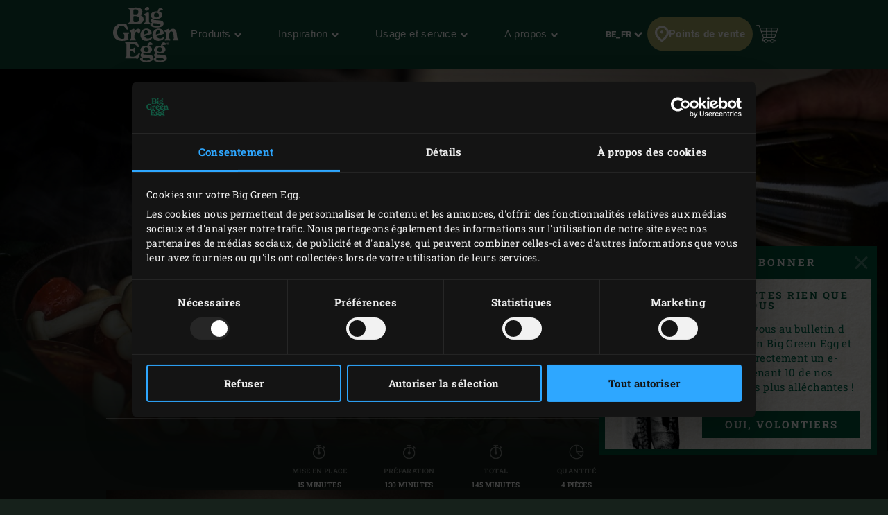

--- FILE ---
content_type: text/html; charset=UTF-8
request_url: https://www.biggreenegg.eu/be_fr/inspiration/recettes/civet-de-lapin-aux-legumes
body_size: 127819
content:

<!doctype html>
<html lang="fr-BE">
    <head>
        <meta charset="utf-8">
        <meta http-equiv="X-UA-Compatible" content="IE=edge">
        <meta name="viewport" content="width=device-width, initial-scale=1">
        <meta name="description" content="Vous raffolez du lapin ? Cette recette vous permet de découvrir en détail comment préparer du lapin de la manière la plus délicieuse.">
        <title>Préparer du lapin sur le Big Green Egg</title>

        <meta property="og:title" content="Préparer du lapin sur le Big Green Egg">
        <meta property="og:site_name" content="Big Green Egg">
        <meta property="og:url" content="https://www.biggreenegg.eu/be_fr/inspiration/recettes/civet-de-lapin-aux-legumes">
        <meta property="og:type" content="article">
        <meta property="og:description" content="Vous raffolez du lapin ? Cette recette vous permet de découvrir en détail comment préparer du lapin de la manière la plus délicieuse.">
        <meta property="og:image" content="https://assets.biggreenegg.eu/app/uploads/2019/10/03110750/mobileheader-stewed-rabbit-2019m10-1000x750.jpg">

        <meta name="facebook-domain-verification" content="xhm1g5b5sttqxa6ywiwtb8idws1sdr">

        
                        <link rel="stylesheet" href="/assets/app.d9032764.css">
        
        <link rel="stylesheet" href="/assets/print.94207f44.css" media="print">

        <script>
            var cookiebotPageLang = 'fr';
            var gtmId = 'GTM-NNXXM2';
        </script>

                <script>
            (function () {
                function t (t, e, r) {
                    if ("cookie" === t) {
                        var n = document.cookie.split(";");
                        for (var o = 0; o < n.length; o++) {
                            var i = n[o].split("=");
                            if (i[0].trim() === e) return i[1]
                        }
                    } else if ("localStorage" === t)
                        return localStorage.getItem(e);
                    else if ("jsVariable" === t)
                        return window[e];
                    else
                        console.warn("invalid uid source", t)
                }

                function e (e, r, n) {
                    var o = document.createElement("script");
                    var y = document.querySelector('[nonce]');
                    y && o.setAttribute('nonce', y.nonce || y.getAttribute('nonce'));
                    o.async = !0, o.src = r, e.insertBefore(o, n)
                }

                function r (r, n, o, i, a) {
                    var c, s = !1;
                    try {
                        var u = navigator.userAgent, f = /Version\/([0-9\._]+)(.*Mobile)?.*Safari.*/.exec(u);
                        f && parseFloat(f[1]) >= 16.4 && (c = t(o, i, ""), s = !0)
                    } catch (t) {
                        console.error(t)
                    }
                    var l = window[a] = window[a] || [];
                    l.push({"gtm.start": (new Date).getTime(), event: "gtm.js"});
                    var g = r + "/TjMzQjVQJmVu.js?tg=" + n + (s ? "&enableCK=true" : "") + (c ? "&mcookie=" + encodeURIComponent(c) : ""),
                        d = document.getElementsByTagName("script")[0];
                    e(d.parentNode, g, d)
                }

                r('https://tagging.biggreenegg.eu', "NNXXM2", "cookie", "_taggingmk", "dataLayer")
            })();
        </script>
        
        
        <script type="text/plain" data-cookieconsent="marketing">
            VideoPopupHelper.loadYoutubeApi();
        </script>

        <link rel="icon" size="16x16" href="/assets/images/favicons/favicon-16x16.f4c04154.png">
        <link rel="icon" size="32x32" href="/assets/images/favicons/favicon-32x32.bd6e369a.png">
        <link rel="icon" size="96x96" href="/assets/images/favicons/favicon-96x96.5e19916d.png">
        <link rel="icon" size="194x194" href="/assets/images/favicons/favicon-194x194.86ba0e64.png">

        <link rel="apple-touch-icon" sizes="57x57" href="/assets/images/favicons/apple-touch-icon-57x57.37421c59.png">
        <link rel="apple-touch-icon" sizes="60x60" href="/assets/images/favicons/apple-touch-icon-60x60.ea646c1d.png">
        <link rel="apple-touch-icon" sizes="72x72" href="/assets/images/favicons/apple-touch-icon-72x72.6e8d7d32.png">
        <link rel="apple-touch-icon" sizes="76x76" href="/assets/images/favicons/apple-touch-icon-76x76.63c6104d.png">
        <link rel="apple-touch-icon" sizes="114x114" href="/assets/images/favicons/apple-touch-icon-180x180.1eeb302a.png">
        <link rel="apple-touch-icon" sizes="114x114" href="/assets/images/favicons/apple-touch-icon-114x114.e773e0bb.png">
        <link rel="apple-touch-icon" sizes="120x120" href="/assets/images/favicons/apple-touch-icon-120x120.f6c1bbd5.png">
        <link rel="apple-touch-icon" sizes="144x144" href="/assets/images/favicons/apple-touch-icon-144x144.3e1e6b33.png">
        <link rel="apple-touch-icon" sizes="152x152" href="/assets/images/favicons/apple-touch-icon-152x152.e8290bbe.png">
        <link rel="apple-touch-icon" sizes="180x180" href="/assets/images/favicons/apple-touch-icon-180x180.1eeb302a.png">
        <link rel="apple-touch-icon-precomposed" href="/assets/images/favicons/apple-touch-icon-precomposed.a005d1e9.png">

        <link rel="manifest" crossorigin="use-credentials" href="/assets/images/favicons/manifest.d00db423.json">
        <link rel="icon" sizes="36x36" href="/assets/images/favicons/android-chrome-36x36.750ef19c.png">
        <link rel="icon" sizes="48x48" href="/assets/images/favicons/android-chrome-48x48.aeb53dce.png">
        <link rel="icon" sizes="72x72" href="/assets/images/favicons/android-chrome-72x72.ac9f4ab3.png">
        <link rel="icon" sizes="96x96" href="/assets/images/favicons/android-chrome-96x96.4a635e4c.png">
        <link rel="icon" sizes="144x144" href="/assets/images/favicons/android-chrome-144x144.3bac6c80.png">
        <link rel="icon" sizes="192x192" href="/assets/images/favicons/android-chrome-192x192.464ddb36.png">

        <link rel="mask-icon" href="/assets/images/favicons/safari-pinned-tab.ff0b05d6.svg" color="#006a4f">

        
        <meta name="msapplication-TileColor" content="#006a4f">
        <meta name="msapplication-TileImage" content="/assets/images/favicons/mstile-144x144.a573ea58.png">
        <meta name="application-name" content="Name">
        <meta name="msapplication-tooltip" content="Tooltip">
        <meta name="msapplication-config" content="/assets/images/favicons/browserconfig.92fd9ca5.xml">                                                                                                                         <link rel="alternate" href="https://www.biggreenegg.eu/en/inspiration/recipes/rabbit-stew-with-vegetables" hreflang="en" />
                                                                                                                                                            <link rel="alternate" href="https://www.biggreenegg.eu/nl/inspiratie/recepten/konijnenstoofpot-met-groenten" hreflang="nl" />
                                                                                                                                                            <link rel="alternate" href="https://www.biggreenegg.eu/de/inspirationen/rezepte/kanincheneintopf-mit-gemuese" hreflang="de-DE" />
                                                                                                                                                            <link rel="alternate" href="https://www.biggreenegg.eu/bg/vdahnovenie/retsepti/zaesko-zaduseno-sas-zelencuci" hreflang="bg" />
                                                                                                                                                            <link rel="alternate" href="https://www.biggreenegg.eu/cz/inspirace/recepty/dusene-kralici-maso-se-zeleninou" hreflang="cs" />
                                                                                                                                                                                                                                                                                                                                                                    <link rel="alternate" href="https://www.biggreenegg.eu/fi/inspiraatio/ruokaohjeet/janispata-ja-vihanneksia" hreflang="fi" />
                                                                                                                                                            <link rel="alternate" href="https://www.biggreenegg.eu/fr/inspiration/recettes/civet-de-lapin-aux-legumes" hreflang="fr" />
                                                                                                                                                                                                                                                                                                                                                                    <link rel="alternate" href="https://www.biggreenegg.eu/it/inspiration/ricette/spezzatino-di-coniglio-con-verdure" hreflang="it" />
                                                                                                                                                                                                                                                                <link rel="alternate" href="https://www.biggreenegg.eu/lt/ikvepimas/receptai/triusienos-troskinys-su-darzovemis" hreflang="lt" />
                                                                                                                                                                                                                                                                                                                                                                                                                                                                                                                                                                                                                                                                                            <link rel="alternate" href="https://www.biggreenegg.eu/se/inspiration/recept/kaningryta-med-gronsaker" hreflang="sv" />
                                                                                                                                                                                                                                                                <link rel="alternate" href="https://www.biggreenegg.eu/be_nl/inspiratie/recepten/konijnenstoofpot-met-groenten" hreflang="nl-BE" />
                                                                                                                                                            <link rel="alternate" href="https://www.biggreenegg.eu/be_fr/inspiration/recettes/civet-de-lapin-aux-legumes" hreflang="fr-BE" />
                                                                                                                                                            <link rel="alternate" href="https://www.biggreenegg.eu/ch/inspiration/rezepte/kanincheneintopf-mit-gemuese" hreflang="de-CH" />
                                                                                                                                                            <link rel="alternate" href="https://www.biggreenegg.eu/at/inspirationen/rezepte/kanincheneintopf-mit-gemuese" hreflang="de-AT" />
                                                                                                                                                                                                                                                                                                                                                                                                                                                                                                                                                                            <link rel="alternate" href="https://www.biggreenegg.eu/ch_fr/inspiration/recettes/civet-de-lapin-aux-legumes" hreflang="fr-ch" />
                                        
                    <script type="application/ld+json">
    {"@context":"https:\/\/schema.org","@type":"Recipe","author":{"@type":"Organization","name":"Big Green Egg"},"name":"Civet de lapin aux l\u00e9gumes","image":"https:\/\/assets.biggreenegg.eu\/app\/uploads\/2019\/10\/03104336\/topimage-stewed-rabbit-2019m10-800x533-600x400.jpg","datePublished":"2019-10-14","description":"\u00c0 la recherche d\u2019une all\u00e9chante recette de lapin mijot\u00e9 sur le Big Green Egg\u00a0? Sortez vite votre faitout de vos placards\u00a0! Nous vous expliquons ici dans tous les d\u00e9tails comment pr\u00e9parer le lapin de la mani\u00e8re la plus d\u00e9licieuse. Et au cas o\u00f9 vous ne trouveriez pas de lapin chez votre volailler, vous pouvez le remplacer sans aucun probl\u00e8me par du poulet\u00a0; quoi qu\u2019il advienne, vous \u00eates s\u00fbr de vous r\u00e9galer\u00a0!\n","prepTime":"PT15M","cookTime":"PT130M","totalTime":"PT145M","keywords":"Pr\u00e9parer du lapin sur le Big Green Egg","recipeYield":"4 pi\u00e8ces","recipeCategory":"Plat principal","recipeCuisine":"GASTRONOMIQUE","cookingMethod":"Cuisson \u00e0 l'\u00e9tuv\u00e9e","aggregateRating":{"@type":"AggregateRating","ratingValue":5,"reviewCount":5},"recipeIngredient":["4\u00a0cuisses de lapin (ou de poulet)","800\u00a0g de petites pommes de terre nouvelles non \u00e9pluch\u00e9es","2\u00a0grosses carottes","\u00bd\u00a0c\u00e9leri-rave","\u00bd\u00a0fenouil","20\u00a0tomates en grappe de taille moyenne","3\u00a0\u00e9chalions","4\u00a0gousses d&#8217;ail","150\u00a0g de lyophylles blancs","150\u00a0g de lyophylles marron","4\u00a0c.\u00a0\u00e0\u00a0s. d&#8217;huile d&#8217;olive","1\u00a0botte de thym citronn\u00e9","750\u00a0ml de vin blanc","Ma\u00efzena"],"video":"","recipeInstructions":[{"@type":"HowToStep","name":"MISE EN PLACE","text":"\nAllumez le charbon de bois du Big Green Egg, posez la grille \u00e0 l&#8217;int\u00e9rieur et faites chauffer \u00e0 150\u00a0\u00b0C en prenant soin de placer le faitout vert ovale sur la grille juste avant que le Big Green Egg arrive \u00e0 la temp\u00e9rature souhait\u00e9e afin de le pr\u00e9chauffer.\nPendant ce temps, sectionnez les cuisses de lapin au niveau des articulations. Lavez les pommes de terre nouvelles. \u00c9pluchez les grosses carottes, coupez-les en deux dans la longueur et d\u00e9bitez-les en tranches fines. \u00c9pluchez le c\u00e9leri-rave et coupez-le en petits d\u00e9s. Coupez le fenouil et les tomates en deux puis d\u00e9bitez le premier en tranches. Pelez et \u00e9mincez les \u00e9chalions et l&#8217;ail. D\u00e9tachez les lyophylles blancs et marron \u00e0 l&#8217;aide d&#8217;un couteau.\n\n"},{"@type":"HowToStep","name":"PR\u00c9PARATION","text":"\nFaites chauffer l&#8217;huile d&#8217;olive dans le faitout. Ajoutez les cuisses de lapin coup\u00e9es en deux et faites-les revenir jusqu&#8217;\u00e0 ce qu&#8217;elles prennent une jolie couleur dor\u00e9e. Prenez soin de toujours bien rabattre le couvercle de l&#8217;EGG apr\u00e8s chaque manipulation.\nAjoutez le thym citronn\u00e9 et tous les l\u00e9gumes pr\u00e9alablement lav\u00e9s et d\u00e9coup\u00e9s. Faites cuire les l\u00e9gumes env. 8\u00a0minutes en les retournant de temps \u00e0 autre. Prenez soin de toujours bien rabattre le couvercle de l&#8217;EGG apr\u00e8s chaque manipulation. Mouillez la pr\u00e9paration avec le vin blanc, rabattez le couvercle de l&#8217;EGG et laissez le rago\u00fbt mijoter \u00e0 feu doux 2\u00a0heures environ dans le faitout non couvert.\nDiluez une petite quantit\u00e9 de ma\u00efzena dans un petit peu d&#8217;eau et ajoutez le m\u00e9lange au civet jusqu&#8217;\u00e0 ce qu&#8217;il prenne la consistance souhait\u00e9e (ajoutez de la ma\u00efzena et de l&#8217;eau si n\u00e9cessaire). Laissez mijoter 2\u00a0minutes suppl\u00e9mentaires.\nRetirez le faitout du Big Green Egg et salez le civet \u00e0 convenance.\nASTUCE\nComme nous l&#8217;avons pr\u00e9c\u00e9demment expliqu\u00e9, il est possible de remplacer le lapin par du poulet. La recette peut peut-\u00eatre para\u00eetre moins sp\u00e9ciale, mais elle n&#8217;en sera certainement pas moins d\u00e9licieuse\u00a0!\n\n"}]}
</script>
            </head>
    <body>
                <noscript>
            <iframe src="https://tagging.biggreenegg.eu/ns.html?id=GTM-NNXXM2"
                    height="0"
                    width="0"
                    style="display:none;visibility:hidden"></iframe>
        </noscript>
        
                <noscript>
            <iframe
                src="https://www.googletagmanager.com/ns.html?id=GTM-NNXXM2"
                height="0"
                width="0"
                style="display:none;visibility:hidden"></iframe>
        </noscript>
        
        
        
<header class="navbar navbar-fixed-top">
    <div class="desktop-header">
        <nav class="container flex-container nav-container">
            <div class="nav-menu">
                <a href="/be_fr/"
                   class="navbar-brand hidden-sm-down">
                    <img src="/assets/images/biggreenegg-primary-logo.87c75441.svg"
                         alt="Big Green Egg">
                </a>
                <a href="/be_fr/" class="navbar-brand hidden-md-up">
                    <img src="/assets/images/biggreenegg-primary-logo.87c75441.svg"
                         height="50"
                         alt="Big Green Egg">
                </a>

                <div class="nav-links menuitems-flex">
                                                                        
                                                                                                                    <div class="menuitem-spacer">
                                                            <button class="hidden-sm-down nav-toggle-item navbar-toggle navbar-items-header-text clean" nav-id="0" type="button" data-section="menu">
                                    Produits <img class="nav-toggle-item navbar-toggle icon icon-sm" src="/assets/images/icons/down.aa7feeb3.svg" alt="">
                                </button>
                                                        </div>
                                                    
                                                                                                                    <div class="menuitem-spacer">
                                                            <button class="hidden-sm-down nav-toggle-item navbar-toggle navbar-items-header-text clean" nav-id="1" type="button" data-section="menu">
                                    Inspiration <img class="nav-toggle-item navbar-toggle icon icon-sm" src="/assets/images/icons/down.aa7feeb3.svg" alt="">
                                </button>
                                                        </div>
                                                    
                                                                                                                    <div class="menuitem-spacer">
                                                            <button class="hidden-sm-down nav-toggle-item navbar-toggle navbar-items-header-text clean" nav-id="2" type="button" data-section="menu">
                                    Usage et service <img class="nav-toggle-item navbar-toggle icon icon-sm" src="/assets/images/icons/down.aa7feeb3.svg" alt="">
                                </button>
                                                        </div>
                                                    
                                                                                                                    <div class="menuitem-spacer">
                                                            <button class="hidden-sm-down nav-toggle-item navbar-toggle navbar-items-header-text clean" nav-id="3" type="button" data-section="menu">
                                    A propos <img class="nav-toggle-item navbar-toggle icon icon-sm" src="/assets/images/icons/down.aa7feeb3.svg" alt="">
                                </button>
                                                        </div>
                                                            </div>
            </div>

            <div class="nav-actions">
                <button class="nav-toggle-item" type="button" data-section="languages" nav-id="1974">
                    <span class="sr-only">Langue</span> BE_FR
                    <img class="icon icon-sm" src="/assets/images/icons/down.aa7feeb3.svg" alt="">
                </button>
                <a href="/be_fr/produits/points-de-vente" class="nav-toggle-item nav-dealers-item">
                    <img class="icon valign-tb"
                         src="/assets/images/icons/dealers.056f7704.svg"
                         alt="">Points de vente
                </a>
                                    <a href="https://shop.biggreenegg.be/" target="_blank" class="nav-toggle-item">
                        <img class="icon header-icon-shopping-cart"
                             src="/assets/images/icons/headerMenu/ShoppingCart.7be2bb4b.svg"
                             alt="">
                    </a>
                            </div>
        </nav>
        <div class="navbar-overlays">
                                                                    
<div class="navbar-overlay" nav-overlay-id="0">
	<div class="navbar-overlay-section navbar-overlay-menu">
		<div class="container">
			<div class="row">
				<div class="col-xs-7 nav-links-rows">
																			<div class="wrapper">
									<a href="/be_fr/produits"><h6 class="text-center text-md-left">Produits</h6></a>
																			<div class="nav-links">
																					<a class="nav-link" href="/be_fr/produits/modeles" >
																									<img class="img-icon"  src="/assets/images/icons/headerMenu/Models.f24ad7ae.svg"  alt="">
																								<div>
													<div class="submenu-title-aligner">
														<h6 class="submenu-title">Modèles</h6>
													</div>
													<span class="submenu-description">Trouvez l’EGG qu’il vous faut.</span>
												</div>
											</a>
																					<a class="nav-link" href="/be_fr/configurer-kamado" >
																									<img class="img-icon"  src="/assets/images/icons/headerMenu/Egg.0ba81555.svg"  alt="">
																								<div>
													<div class="submenu-title-aligner">
														<h6 class="submenu-title">Configurez votre EGG</h6>
													</div>
													<span class="submenu-description">Comment l&#039;EGG se place-t-il dans ton jardin ? Essaie-le !</span>
												</div>
											</a>
																					<a class="nav-link" href="/be_fr/produits/accessoires" >
																									<img class="img-icon"  src="/assets/images/icons/headerMenu/Accessories.9a1d7175.svg"  alt="">
																								<div>
													<div class="submenu-title-aligner">
														<h6 class="submenu-title">Accessoires</h6>
													</div>
													<span class="submenu-description">Utilisez votre EGG à 100%.</span>
												</div>
											</a>
																					<a class="nav-link" href="https://www.biggreenegg.eu/be_fr/produits/accessoires?categories%5B0%5D=Essentiel" >
																									<img class="img-icon"  src="/assets/images/icons/headerMenu/Certificate.38517a3c.svg"  alt="">
																								<div>
													<div class="submenu-title-aligner">
														<h6 class="submenu-title">LES ESSENTIELS</h6>
													</div>
													<span class="submenu-description">Les accessoires les plus importants.</span>
												</div>
											</a>
																					<a class="nav-link" href="/be_fr/produits/points-de-vente" >
																									<img class="img-icon"  src="/assets/images/icons/headerMenu/Location.92204476.svg"  alt="">
																								<div>
													<div class="submenu-title-aligner">
														<h6 class="submenu-title">Points de vente</h6>
													</div>
													<span class="submenu-description">Trouvez un revendeur près de chez vous.</span>
												</div>
											</a>
																			</div>
																	</div>

														<div class="wrapper">
									<a href="https://www.biggreenegg.eu/be_fr/"><h6 class="text-center text-md-left"> Boutique en ligne &amp; informations</h6></a>
																			<div class="nav-links">
																					<a class="nav-link" href="https://shop.biggreenegg.be/fr" >
																									<img class="img-icon"  src="/assets/images/icons/headerMenu/Egg.0ba81555.svg"  alt="">
																								<div>
													<div class="submenu-title-aligner">
														<h6 class="submenu-title">Achetez en ligne</h6>
													</div>
													<span class="submenu-description"></span>
												</div>
											</a>
																					<a class="nav-link" href="https://fanshop.biggreenegg.eu/nl/" >
																									<img class="img-icon"  src="/assets/images/icons/headerMenu/Soap.a5bcd7f1.svg"  alt="">
																								<div>
													<div class="submenu-title-aligner">
														<h6 class="submenu-title">Fan shop</h6>
													</div>
													<span class="submenu-description">Boutique en ligne d’articles pour les fans.</span>
												</div>
											</a>
																					<a class="nav-link" href="/be_fr/magazineproduits" >
																									<img class="img-icon"  src="/assets/images/icons/headerMenu/Magazine.7be00737.svg"  alt="">
																								<div>
													<div class="submenu-title-aligner">
														<h6 class="submenu-title">Magazine Produits </h6>
													</div>
													<span class="submenu-description">Informations sur les produits et inspiration.</span>
												</div>
											</a>
																					<a class="nav-link" href="https://www.biggreenegg.eu/be_fr/magazineproduits/nos-produits" >
																									<img class="img-icon"  src="/assets/images/icons/headerMenu/Document.6114c89d.svg"  alt="">
																								<div>
													<div class="submenu-title-aligner">
														<h6 class="submenu-title">Liste de prix</h6>
													</div>
													<span class="submenu-description"></span>
												</div>
											</a>
																			</div>
																	</div>

															</div>

				<div class="col-xs-5 additional-feature-block">
											<h6 class="text-center text-md-left">Populaire</h6>
						<div class="feature-blocks">
																							    <a class="feature-block-link" href="https://www.biggreenegg.eu/be_fr/produits/modeles" target=>
                                									<div class="feature-block">
																				<div class="image">
											<img src="https://assets.biggreenegg.eu/app/uploads/2024/08/26084936/modellen.jpg" alt=""/>
										</div>
																				<div class="section-right">
											<div class="content">
																									<h6>Modèles</h6>
																																					<span class="description">Découvrez la famille Big Green Egg.</span>
																							</div>
																						<div class="link">
																									<img class="icon" src="/assets/images/icons/headerMenu/Arrow.6b2ba502.svg" alt=""/>
																								<span>Découvrir</span>
											</div>
																					</div>
									</div>
                                								    </a>
                                																							    <a class="feature-block-link" href="https://www.biggreenegg.eu/be_fr/offre-exceptionnelle-medium" target=>
                                									<div class="feature-block">
																				<div class="image">
											<img src="https://assets.biggreenegg.eu/app/uploads/2026/01/06165037/populair-package-deals-176x100px.png" alt=""/>
										</div>
																				<div class="section-right">
											<div class="content">
																									<h6>Une offre exceptionnelle.</h6>
																																					<span class="description">Actions promotionnelles 2026.</span>
																							</div>
																						<div class="link">
																									<img class="icon" src="/assets/images/icons/headerMenu/Arrow.6b2ba502.svg" alt=""/>
																								<span>Voir les offres</span>
											</div>
																					</div>
									</div>
                                								    </a>
                                																							    <a class="feature-block-link" href="https://www.biggreenegg.eu/be_fr/produits/points-de-vente" target=>
                                									<div class="feature-block">
																				<div class="image">
											<img src="https://assets.biggreenegg.eu/app/uploads/2024/08/26085100/dealer-klein.jpg" alt=""/>
										</div>
																				<div class="section-right">
											<div class="content">
																									<h6>Points de vente</h6>
																																					<span class="description">Trouve un revendeur près de chez toi.</span>
																							</div>
																						<div class="link">
																									<img class="icon" src="/assets/images/icons/headerMenu/Arrow.6b2ba502.svg" alt=""/>
																								<span>Trouver un revendeur</span>
											</div>
																					</div>
									</div>
                                								    </a>
                                													</div>
															</div>
			</div>
		</div>
	</div>
</div>
                                                        
<div class="navbar-overlay" nav-overlay-id="1">
	<div class="navbar-overlay-section navbar-overlay-menu">
		<div class="container">
			<div class="row">
				<div class="col-xs-7 nav-links-rows">
																			<div class="wrapper">
									<a href="/be_fr/inspiration"><h6 class="text-center text-md-left">Inspiration</h6></a>
																			<div class="nav-links">
																					<a class="nav-link" href="/be_fr/inspiration/recettes" >
																									<img class="img-icon"  src="/assets/images/icons/headerMenu/Utensils.edd7ecbe.svg"  alt="">
																								<div>
													<div class="submenu-title-aligner">
														<h6 class="submenu-title">Recettes et menus</h6>
													</div>
													<span class="submenu-description">Ce soir, vous êtes le chef.</span>
												</div>
											</a>
																					<a class="nav-link" href="/be_fr/inspiration/blog-et-evenements" >
																									<img class="img-icon"  src="/assets/images/icons/headerMenu/Book.bb310e7e.svg"  alt="">
																								<div>
													<div class="submenu-title-aligner">
														<h6 class="submenu-title">Blogs</h6>
													</div>
													<span class="submenu-description">Découvrez nos blogs inspirants.</span>
												</div>
											</a>
																					<a class="nav-link" href="/be_fr/inspiration/inspiration-today" >
																									<img class="img-icon"  src="/assets/images/icons/headerMenu/Newsletter.a8b47a4f.svg"  alt="">
																								<div>
													<div class="submenu-title-aligner">
														<h6 class="submenu-title">Newsletter</h6>
													</div>
													<span class="submenu-description">Inscrivez-vous à la newsletter Inspiration today.</span>
												</div>
											</a>
																					<a class="nav-link" href="/be_fr/les-workshops-big-green-egg" >
																									<img class="img-icon"  src="/assets/images/icons/headerMenu/Graduate.6cfb5145.svg"  alt="">
																								<div>
													<div class="submenu-title-aligner">
														<h6 class="submenu-title">Workshops</h6>
													</div>
													<span class="submenu-description"></span>
												</div>
											</a>
																					<a class="nav-link" href="/be_fr/modusoperandi" >
																									<img class="img-icon"  src="/assets/images/icons/headerMenu/Cookbook.b68296e1.svg"  alt="">
																								<div>
													<div class="submenu-title-aligner">
														<h6 class="submenu-title">Modus Operandi</h6>
													</div>
													<span class="submenu-description">La bible du EGGer.</span>
												</div>
											</a>
																			</div>
																	</div>

														<div class="wrapper">
									<a href="/be_fr/gastronomie"><h6 class="text-center text-md-left">Gastronomie</h6></a>
																			<div class="nav-links">
																					<a class="nav-link" href="/be_fr/a-la-decouverte-du-big-green-egg" >
																									<img class="img-icon"  src="/assets/images/icons/headerMenu/Search.c1705405.svg"  alt="">
																								<div>
													<div class="submenu-title-aligner">
														<h6 class="submenu-title">Découvrir</h6>
													</div>
													<span class="submenu-description"></span>
												</div>
											</a>
																					<a class="nav-link" href="/be_fr/pensez-comme-un-pro-pensez-big" >
																									<img class="img-icon"  src="/assets/images/icons/headerMenu/Lightbulb.a3cf0537.svg"  alt="">
																								<div>
													<div class="submenu-title-aligner">
														<h6 class="submenu-title">Pensez comme un pro.</h6>
													</div>
													<span class="submenu-description"></span>
												</div>
											</a>
																			</div>
																	</div>

															</div>

				<div class="col-xs-5 additional-feature-block">
											<h6 class="text-center text-md-left">Populaire</h6>
						<div class="feature-blocks">
																							    <a class="feature-block-link" href="https://www.biggreenegg.eu/be_fr/inspiration/recettes" target=>
                                									<div class="feature-block">
																				<div class="image">
											<img src="https://assets.biggreenegg.eu/app/uploads/2024/08/27103443/recipes.jpg" alt=""/>
										</div>
																				<div class="section-right">
											<div class="content">
																									<h6>Recettes</h6>
																																					<span class="description">Quel plat surprendra vos invités aujourd&#039;hui ?</span>
																							</div>
																						<div class="link">
																									<img class="icon" src="/assets/images/icons/headerMenu/Arrow.6b2ba502.svg" alt=""/>
																								<span>Toutes les recettes</span>
											</div>
																					</div>
									</div>
                                								    </a>
                                																							    <a class="feature-block-link" href="https://www.biggreenegg.eu/be_fr/modusoperandi" target=>
                                									<div class="feature-block">
																				<div class="image">
											<img src="https://assets.biggreenegg.eu/app/uploads/2024/08/26083855/modus-v3.jpg" alt=""/>
										</div>
																				<div class="section-right">
											<div class="content">
																									<h6>Modus Operandi</h6>
																																					<span class="description">La bible du EGGer.</span>
																							</div>
																						<div class="link">
																									<img class="icon" src="/assets/images/icons/headerMenu/Arrow.6b2ba502.svg" alt=""/>
																								<span>Plus d&#039;informations</span>
											</div>
																					</div>
									</div>
                                								    </a>
                                													</div>
															</div>
			</div>
		</div>
	</div>
</div>
                                                        
<div class="navbar-overlay" nav-overlay-id="2">
	<div class="navbar-overlay-section navbar-overlay-menu">
		<div class="container">
			<div class="row">
				<div class="col-xs-7 nav-links-rows">
																			<div class="wrapper">
									<a href="/be_fr/instructions-et-service-apres-vente"><h6 class="text-center text-md-left">Instructions</h6></a>
																			<div class="nav-links">
																					<a class="nav-link" href="/be_fr/utilisation" >
																									<img class="img-icon"  src="/assets/images/icons/headerMenu/Question.d74fb1c9.svg"  alt="">
																								<div>
													<div class="submenu-title-aligner">
														<h6 class="submenu-title">Utilisation</h6>
													</div>
													<span class="submenu-description">Comment fonctionne un Big Green Egg.</span>
												</div>
											</a>
																					<a class="nav-link" href="/be_fr/montage" >
																									<img class="img-icon"  src="/assets/images/icons/headerMenu/Tools.322ab5b8.svg"  alt="">
																								<div>
													<div class="submenu-title-aligner">
														<h6 class="submenu-title">Montage</h6>
													</div>
													<span class="submenu-description">Comment assembler votre EGG.</span>
												</div>
											</a>
																					<a class="nav-link" href="/be_fr/nettoyage" >
																									<img class="img-icon"  src="/assets/images/icons/headerMenu/Soap.a5bcd7f1.svg"  alt="">
																								<div>
													<div class="submenu-title-aligner">
														<h6 class="submenu-title">Nettoyage</h6>
													</div>
													<span class="submenu-description">Comment garder son EGG bien propre</span>
												</div>
											</a>
																					<a class="nav-link" href="/be_fr/modes-demploi" >
																									<img class="img-icon"  src="/assets/images/icons/headerMenu/Manual.48504a0f.svg"  alt="">
																								<div>
													<div class="submenu-title-aligner">
														<h6 class="submenu-title">Modes d’emploi</h6>
													</div>
													<span class="submenu-description">Étape par étape</span>
												</div>
											</a>
																					<a class="nav-link" href="/be_fr/entretien" >
																									<img class="img-icon"  src="/assets/images/icons/headerMenu/Maintenance.c4dea1e6.svg"  alt="">
																								<div>
													<div class="submenu-title-aligner">
														<h6 class="submenu-title">Entretien</h6>
													</div>
													<span class="submenu-description">Pour que votre EGG dure toute une vie</span>
												</div>
											</a>
																			</div>
																	</div>

														<div class="wrapper">
									<a href="/be_fr/instructions-et-service-apres-vente"><h6 class="text-center text-md-left">Service après-vente</h6></a>
																			<div class="nav-links">
																					<a class="nav-link" href="/be_fr/instructions-et-service-apres-vente/enregistrement" >
																									<img class="img-icon"  src="/assets/images/icons/headerMenu/Certificate.38517a3c.svg"  alt="">
																								<div>
													<div class="submenu-title-aligner">
														<h6 class="submenu-title">ENREGISTREZ VOTRE EGG</h6>
													</div>
													<span class="submenu-description">Pour bénéficier de la garantie à vie.</span>
												</div>
											</a>
																					<a class="nav-link" href="/be_fr/service-apres-vente-et-garantie" >
																									<img class="img-icon"  src="/assets/images/icons/headerMenu/Heart.4a52e356.svg"  alt="">
																								<div>
													<div class="submenu-title-aligner">
														<h6 class="submenu-title">Service après-vente et garantie</h6>
													</div>
													<span class="submenu-description">Découvrez notre service performant.</span>
												</div>
											</a>
																			</div>
																	</div>

															</div>

				<div class="col-xs-5 additional-feature-block">
											<h6 class="text-center text-md-left">Important</h6>
						<div class="feature-blocks">
																							    <a class="feature-block-link" href="https://www.biggreenegg.eu/be_fr/instructions-et-service-apres-vente/enregistrement" target=>
                                									<div class="feature-block">
																				<div class="image">
											<img src="https://assets.biggreenegg.eu/app/uploads/2024/08/26084936/modellen.jpg" alt=""/>
										</div>
																				<div class="section-right">
											<div class="content">
																									<h6>Enregistrer votre EGG</h6>
																																					<span class="description">Enregistrez votre EGG et bénéficiez d&#039;une garantie à vie.</span>
																							</div>
																						<div class="link">
																									<img class="icon" src="/assets/images/icons/headerMenu/Arrow.6b2ba502.svg" alt=""/>
																								<span>Enregistrer</span>
											</div>
																					</div>
									</div>
                                								    </a>
                                													</div>
															</div>
			</div>
		</div>
	</div>
</div>
                                                        
<div class="navbar-overlay" nav-overlay-id="3">
	<div class="navbar-overlay-section navbar-overlay-menu">
		<div class="container">
			<div class="row">
				<div class="col-xs-7 nav-links-rows">
																			<div class="wrapper">
									<a href="/be_fr/big-green-egg-en-quelques-mots"><h6 class="text-center text-md-left">Big Green Egg</h6></a>
																			<div class="nav-links">
																					<a class="nav-link" href="/be_fr/produit-unique" >
																									<img class="img-icon"  src="/assets/images/icons/headerMenu/Egg.0ba81555.svg"  alt="">
																								<div>
													<div class="submenu-title-aligner">
														<h6 class="submenu-title">Un produit unique</h6>
													</div>
													<span class="submenu-description">Quel est le secret du Big Green Egg ?</span>
												</div>
											</a>
																					<a class="nav-link" href="/be_fr/une-longue-histoire" >
																									<img class="img-icon"  src="/assets/images/icons/headerMenu/History.63de9a72.svg"  alt="">
																								<div>
													<div class="submenu-title-aligner">
														<h6 class="submenu-title">Une longue histoire</h6>
													</div>
													<span class="submenu-description">Le kamado, inventé il y a plus de 3000 ans.</span>
												</div>
											</a>
																					<a class="nav-link" href="/be_fr/une-histoire-extraordinaire" >
																									<img class="img-icon"  src="/assets/images/icons/headerMenu/Heart.4a52e356.svg"  alt="">
																								<div>
													<div class="submenu-title-aligner">
														<h6 class="submenu-title">Une histoire extra­ordinaire</h6>
													</div>
													<span class="submenu-description">L&#039;histoire d&#039;Evergreen.</span>
												</div>
											</a>
																			</div>
																	</div>

														<div class="wrapper">
									<a href="/be_fr/contact"><h6 class="text-center text-md-left">à propos</h6></a>
																			<div class="nav-links">
																					<a class="nav-link" href="/be_fr/contact" >
																									<img class="img-icon"  src="/assets/images/icons/headerMenu/Contact.c7205e77.svg"  alt="">
																								<div>
													<div class="submenu-title-aligner">
														<h6 class="submenu-title">Contact</h6>
													</div>
													<span class="submenu-description">Pour toute question, contactez-nous</span>
												</div>
											</a>
																			</div>
																	</div>

															</div>

				<div class="col-xs-5 additional-feature-block">
											<h6 class="text-center text-md-left">Populaire</h6>
						<div class="feature-blocks">
																							    <a class="feature-block-link" href="https://www.biggreenegg.eu/be_fr/une-histoire-extraordinaire" target=>
                                									<div class="feature-block">
																				<div class="image">
											<img src="https://assets.biggreenegg.eu/app/uploads/2024/08/27125255/geschiedenis.jpg" alt=""/>
										</div>
																				<div class="section-right">
											<div class="content">
																									<h6>Une histoire extra­ordinaire</h6>
																																					<span class="description">L&#039;histoire d&#039;Evergreen.</span>
																							</div>
																						<div class="link">
																									<img class="icon" src="/assets/images/icons/headerMenu/Arrow.6b2ba502.svg" alt=""/>
																								<span>Lire notre histoire</span>
											</div>
																					</div>
									</div>
                                								    </a>
                                													</div>
															</div>
			</div>
		</div>
	</div>
</div>
                                        <div class="navbar-overlay languages" nav-overlay-id="1974">
                <div class="navbar-overlay-section navbar-overlay-languages">
                    <div class="container">
                        <div class="row">
                            <div class="col-xs-12">
                                <h2 class="heading o-50">Sélectionnez votre pays/langue</h2>
                                <hr>
                                <ol class="list-unstyled list-languages">
                                                                            <li class="">
                                            <a href="/en/">
                                                <span class="flag-icon flag-icon-squared flag-icon-en"></span>
                                                English
                                            </a>
                                        </li>
                                                                            <li class="">
                                            <a href="/al/">
                                                <span class="flag-icon flag-icon-squared flag-icon-al"></span>
                                                Albania/Kosovo | Shqipëria/Kosova
                                            </a>
                                        </li>
                                                                            <li class="">
                                            <a href="/at/">
                                                <span class="flag-icon flag-icon-squared flag-icon-at"></span>
                                                Austria | Österreich
                                            </a>
                                        </li>
                                                                            <li class="">
                                            <a href="/be_nl/">
                                                <span class="flag-icon flag-icon-squared flag-icon-be_nl"></span>
                                                Belgium (Dutch) | België (Nederlands)
                                            </a>
                                        </li>
                                                                            <li class="active">
                                            <a href="/be_fr/">
                                                <span class="flag-icon flag-icon-squared flag-icon-be_fr"></span>
                                                Belgium (French) | Belgique (Français)
                                            </a>
                                        </li>
                                                                            <li class="">
                                            <a href="/bg/">
                                                <span class="flag-icon flag-icon-squared flag-icon-bg"></span>
                                                Bulgaria | БЪЛГАРИЯ
                                            </a>
                                        </li>
                                                                            <li class="">
                                            <a href="/hr/">
                                                <span class="flag-icon flag-icon-squared flag-icon-hr"></span>
                                                Croatia | Hrvatska
                                            </a>
                                        </li>
                                                                            <li class="">
                                            <a href="/cy/">
                                                <span class="flag-icon flag-icon-squared flag-icon-cy"></span>
                                                Cyprus | Κύπρος
                                            </a>
                                        </li>
                                                                            <li class="">
                                            <a href="/cz/">
                                                <span class="flag-icon flag-icon-squared flag-icon-cz"></span>
                                                Czech Republic | Česká republika
                                            </a>
                                        </li>
                                                                            <li class="">
                                            <a href="/dk/">
                                                <span class="flag-icon flag-icon-squared flag-icon-dk"></span>
                                                Denmark | Danmark
                                            </a>
                                        </li>
                                                                            <li class="">
                                            <a href="/ee/">
                                                <span class="flag-icon flag-icon-squared flag-icon-ee"></span>
                                                Estonia | Eesti
                                            </a>
                                        </li>
                                                                            <li class="">
                                            <a href="/fi/">
                                                <span class="flag-icon flag-icon-squared flag-icon-fi"></span>
                                                Finland | Suomi
                                            </a>
                                        </li>
                                                                            <li class="">
                                            <a href="/fr/">
                                                <span class="flag-icon flag-icon-squared flag-icon-fr"></span>
                                                France | France
                                            </a>
                                        </li>
                                                                            <li class="">
                                            <a href="/de/">
                                                <span class="flag-icon flag-icon-squared flag-icon-de"></span>
                                                Germany | Deutschland
                                            </a>
                                        </li>
                                                                            <li class="">
                                            <a href="/gr/">
                                                <span class="flag-icon flag-icon-squared flag-icon-gr"></span>
                                                Greece | Ελλάδα
                                            </a>
                                        </li>
                                                                            <li class="">
                                            <a href="/hu/">
                                                <span class="flag-icon flag-icon-squared flag-icon-hu"></span>
                                                Hungary | Magyarország
                                            </a>
                                        </li>
                                                                            <li class="">
                                            <a href="/it/">
                                                <span class="flag-icon flag-icon-squared flag-icon-it"></span>
                                                Italy | Italia
                                            </a>
                                        </li>
                                                                            <li class="">
                                            <a href="/lv/">
                                                <span class="flag-icon flag-icon-squared flag-icon-lv"></span>
                                                Latvia | Latvija
                                            </a>
                                        </li>
                                                                            <li class="">
                                            <a href="/lt/">
                                                <span class="flag-icon flag-icon-squared flag-icon-lt"></span>
                                                Lithuania | Lietuva
                                            </a>
                                        </li>
                                                                            <li class="">
                                            <a href="/nl/">
                                                <span class="flag-icon flag-icon-squared flag-icon-nl"></span>
                                                The Netherlands | Nederland
                                            </a>
                                        </li>
                                                                            <li class="">
                                            <a href="/no/">
                                                <span class="flag-icon flag-icon-squared flag-icon-no"></span>
                                                Norway | Norge
                                            </a>
                                        </li>
                                                                            <li class="">
                                            <a href="/pl/">
                                                <span class="flag-icon flag-icon-squared flag-icon-pl"></span>
                                                Poland | Polska
                                            </a>
                                        </li>
                                                                            <li class="">
                                            <a href="/pt/">
                                                <span class="flag-icon flag-icon-squared flag-icon-pt"></span>
                                                Portugal | República Portuguesa
                                            </a>
                                        </li>
                                                                            <li class="">
                                            <a href="/ro/">
                                                <span class="flag-icon flag-icon-squared flag-icon-ro"></span>
                                                Romania | Romania
                                            </a>
                                        </li>
                                                                            <li class="">
                                            <a href="/sk/">
                                                <span class="flag-icon flag-icon-squared flag-icon-sk"></span>
                                                Slovakia | Slovensko
                                            </a>
                                        </li>
                                                                            <li class="">
                                            <a href="/si/">
                                                <span class="flag-icon flag-icon-squared flag-icon-si"></span>
                                                Slovenia | Slovenija
                                            </a>
                                        </li>
                                                                            <li class="">
                                            <a href="/es/">
                                                <span class="flag-icon flag-icon-squared flag-icon-es"></span>
                                                Spain | España
                                            </a>
                                        </li>
                                                                            <li class="">
                                            <a href="/se/">
                                                <span class="flag-icon flag-icon-squared flag-icon-se"></span>
                                                Sweden | Sverige
                                            </a>
                                        </li>
                                                                            <li class="">
                                            <a href="/ch_fr/">
                                                <span class="flag-icon flag-icon-squared flag-icon-ch_fr"></span>
                                                Switzerland (French) | Schweiz (Français)
                                            </a>
                                        </li>
                                                                            <li class="">
                                            <a href="/ch/">
                                                <span class="flag-icon flag-icon-squared flag-icon-ch"></span>
                                                Switzerland | Schweiz
                                            </a>
                                        </li>
                                                                            <li class="">
                                            <a href="/tr/">
                                                <span class="flag-icon flag-icon-squared flag-icon-tr"></span>
                                                Turkey | Türkiye
                                            </a>
                                        </li>
                                                                    </ol>
                            </div>
                        </div>
                    </div>
                </div>
            </div>
        </div>
    </div>

    <div class="mobile-header">
        <nav class="container flex-container nav-container">
            <div class="nav-menu">
                <div class="hidden-md-up">
                    <button class="nav-toggle-item navbar-toggle js-navbar-toggle" type="button" data-section="mobile-menu">
                    <span class="button-container">
                        <span class="sr-only">Menu</span>
                        <span class="top"></span>
                        <span class="middle"></span>
                        <span class="bottom"></span>
                    </span>
                    </button>
                </div>

                <a href="/be_fr/" class="navbar-brand hidden-md-up">
                    <img src="/assets/images/biggreenegg-primary-logo.87c75441.svg"
                         height="50"
                         alt="Big Green Egg">
                </a>
            </div>
            <div class="nav-actions">
                <button class="nav-toggle-item nav-toggle-item-mobile" type="button" data-section="mobile-languages">
                    <span class="sr-only">Langue</span> BE_FR
                    <img class="icon icon-sm" src="/assets/images/icons/down.aa7feeb3.svg" alt="">
                </button>
                <a href="/be_fr/produits/points-de-vente" class="nav-toggle-item nav-toggle-item-mobile nav-dealers-item">
                    <img class="icon valign-tb"
                         src="/assets/images/icons/dealers.056f7704.svg"
                         alt="">
                </a>
                                    <a href="https://shop.biggreenegg.be/" target="_blank" class="nav-toggle-item">
                        <img class="icon header-icon-shopping-cart"
                             src="/assets/images/icons/headerMenu/ShoppingCart.7be2bb4b.svg"
                             alt="">
                    </a>
                            </div>
        </nav>
        <div class="navbar-overlay-mobile">
            <div class="navbar-overlay-menu mobile-menu hidden">
                <div class="container">
                    <div class="row">
                        <div class="col-xs-12 text-center text-md-left">
                                                            <ol class="list-unstyled first-level">
                                                                                    <li>
                <h2 class="heading">
            
                                    <a class="" href="/be_fr/produits" target="_self">Produits</a>
                
                                  <img class="toggle-arrow icon icon-md" src="/assets/images/icons/down.aa7feeb3.svg" alt="" onclick="toggleNavbarSubMenu(this)">
                   </h2>
        
                <ol class="list-unstyled  submenu ">
                                    <li>
                    <h3 class="subheading">
                
                                    <a class="" href="/be_fr/produits" target="_self">Produits</a>
                
                </h3>
        
                <ol class="list-unstyled ">
                                    <li>
        
                                    <a class="" href="/be_fr/produits/modeles" target="_self">Modèles</a>
                
        
            </li>

                                    <li>
        
                                    <a class="" href="/be_fr/configurer-kamado" target="_self">Configurez votre EGG</a>
                
        
            </li>

                                    <li>
        
                                    <a class="" href="/be_fr/produits/accessoires" target="_self">Accessoires</a>
                
        
            </li>

                                    <li>
        
                                    <a class="" href="https://www.biggreenegg.eu/be_fr/produits/accessoires?categories%5B0%5D=Essentiel" target="_self">LES ESSENTIELS</a>
                
        
            </li>

                                    <li>
        
                                    <a class="" href="/be_fr/produits/points-de-vente" target="_self">Points de vente</a>
                
        
            </li>

                    </ol>
            </li>

                                    <li>
                    <h3 class="subheading">
                
                                    <a class="" href="https://www.biggreenegg.eu/be_fr/" target="_self"> Boutique en ligne & informations</a>
                
                </h3>
        
                <ol class="list-unstyled ">
                                    <li>
        
                                    <a class="" href="https://shop.biggreenegg.be/fr" target="_self">Achetez en ligne</a>
                
        
            </li>

                                    <li>
        
                                    <a class="" href="https://fanshop.biggreenegg.eu/nl/" target="_self">Fan shop</a>
                
        
            </li>

                                    <li>
        
                                    <a class="" href="/be_fr/magazineproduits" target="_self">Magazine Produits </a>
                
        
            </li>

                                    <li>
        
                                    <a class="" href="https://www.biggreenegg.eu/be_fr/magazineproduits/nos-produits" target="_self">Liste de prix</a>
                
        
            </li>

                    </ol>
            </li>

                    </ol>
            </li>

                                                                                    <li>
                <h2 class="heading">
            
                                    <a class="" href="/be_fr/inspiration" target="_self">Inspiration</a>
                
                                  <img class="toggle-arrow icon icon-md" src="/assets/images/icons/down.aa7feeb3.svg" alt="" onclick="toggleNavbarSubMenu(this)">
                   </h2>
        
                <ol class="list-unstyled  submenu ">
                                    <li>
                    <h3 class="subheading">
                
                                    <a class="" href="/be_fr/inspiration" target="_self">Inspiration</a>
                
                </h3>
        
                <ol class="list-unstyled ">
                                    <li>
        
                                    <a class="" href="/be_fr/inspiration/recettes" target="_self">Recettes et menus</a>
                
        
            </li>

                                    <li>
        
                                    <a class="" href="/be_fr/inspiration/blog-et-evenements" target="_self">Blogs</a>
                
        
            </li>

                                    <li>
        
                                    <a class="" href="/be_fr/inspiration/inspiration-today" target="_self">Newsletter</a>
                
        
            </li>

                                    <li>
        
                                    <a class="" href="/be_fr/les-workshops-big-green-egg" target="_self">Workshops</a>
                
        
            </li>

                                    <li>
        
                                    <a class="" href="/be_fr/modusoperandi" target="_self">Modus Operandi</a>
                
        
            </li>

                    </ol>
            </li>

                                    <li>
                    <h3 class="subheading">
                
                                    <a class="" href="/be_fr/gastronomie" target="_self">Gastronomie</a>
                
                </h3>
        
                <ol class="list-unstyled ">
                                    <li>
        
                                    <a class="" href="/be_fr/a-la-decouverte-du-big-green-egg" target="_self">Découvrir</a>
                
        
            </li>

                                    <li>
        
                                    <a class="" href="/be_fr/pensez-comme-un-pro-pensez-big" target="_self">Pensez comme un pro.</a>
                
        
            </li>

                    </ol>
            </li>

                    </ol>
            </li>

                                                                                    <li>
                <h2 class="heading">
            
                                    <a class="" href="/be_fr/instructions-et-service-apres-vente" target="_self">Usage et service</a>
                
                                  <img class="toggle-arrow icon icon-md" src="/assets/images/icons/down.aa7feeb3.svg" alt="" onclick="toggleNavbarSubMenu(this)">
                   </h2>
        
                <ol class="list-unstyled  submenu ">
                                    <li>
                    <h3 class="subheading">
                
                                    <a class="" href="/be_fr/instructions-et-service-apres-vente" target="_self">Instructions</a>
                
                </h3>
        
                <ol class="list-unstyled ">
                                    <li>
        
                                    <a class="" href="/be_fr/utilisation" target="_self">Utilisation</a>
                
        
            </li>

                                    <li>
        
                                    <a class="" href="/be_fr/montage" target="_self">Montage</a>
                
        
            </li>

                                    <li>
        
                                    <a class="" href="/be_fr/nettoyage" target="_self">Nettoyage</a>
                
        
            </li>

                                    <li>
        
                                    <a class="" href="/be_fr/modes-demploi" target="_self">Modes d’emploi</a>
                
        
            </li>

                                    <li>
        
                                    <a class="" href="/be_fr/entretien" target="_self">Entretien</a>
                
        
            </li>

                    </ol>
            </li>

                                    <li>
                    <h3 class="subheading">
                
                                    <a class="" href="/be_fr/instructions-et-service-apres-vente" target="_self">Service après-vente</a>
                
                </h3>
        
                <ol class="list-unstyled ">
                                    <li>
        
                                    <a class="" href="/be_fr/instructions-et-service-apres-vente/enregistrement" target="_self">ENREGISTREZ VOTRE EGG</a>
                
        
            </li>

                                    <li>
        
                                    <a class="" href="/be_fr/service-apres-vente-et-garantie" target="_self">Service après-vente et garantie</a>
                
        
            </li>

                    </ol>
            </li>

                    </ol>
            </li>

                                                                                    <li>
                <h2 class="heading">
            
                                    <a class="" href="/be_fr/big-green-egg-en-quelques-mots" target="_self">A propos</a>
                
                                  <img class="toggle-arrow icon icon-md" src="/assets/images/icons/down.aa7feeb3.svg" alt="" onclick="toggleNavbarSubMenu(this)">
                   </h2>
        
                <ol class="list-unstyled  submenu ">
                                    <li>
                    <h3 class="subheading">
                
                                    <a class="" href="/be_fr/big-green-egg-en-quelques-mots" target="_self">Big Green Egg</a>
                
                </h3>
        
                <ol class="list-unstyled ">
                                    <li>
        
                                    <a class="" href="/be_fr/produit-unique" target="_self">Un produit unique</a>
                
        
            </li>

                                    <li>
        
                                    <a class="" href="/be_fr/une-longue-histoire" target="_self">Une longue histoire</a>
                
        
            </li>

                                    <li>
        
                                    <a class="" href="/be_fr/une-histoire-extraordinaire" target="_self">Une histoire extra­ordinaire</a>
                
        
            </li>

                    </ol>
            </li>

                                    <li>
                    <h3 class="subheading">
                
                                    <a class="" href="/be_fr/contact" target="_self">à propos</a>
                
                </h3>
        
                <ol class="list-unstyled ">
                                    <li>
        
                                    <a class="" href="/be_fr/contact" target="_self">Contact</a>
                
        
            </li>

                    </ol>
            </li>

                    </ol>
            </li>

                                                                    </ol>
                                                    </div>
                    </div>
                </div>
            </div>
            <div class="navbar-overlay-languages mobile-languages hidden">
                <div>
                    <div class="container">
                        <div class="row">
                            <div class="col-xs-12">
                                <h2 class="heading o-50">Sélectionnez votre pays/langue</h2>
                                <hr>
                                <ol class="list-unstyled list-languages">
                                                                            <li>
                                            <a href="/en/">
                                                <span class="flag-icon flag-icon-squared flag-icon-en"></span>English
                                            </a>
                                        </li>
                                                                            <li>
                                            <a href="/al/">
                                                <span class="flag-icon flag-icon-squared flag-icon-al"></span>Albania/Kosovo | Shqipëria/Kosova
                                            </a>
                                        </li>
                                                                            <li>
                                            <a href="/at/">
                                                <span class="flag-icon flag-icon-squared flag-icon-at"></span>Austria | Österreich
                                            </a>
                                        </li>
                                                                            <li>
                                            <a href="/be_nl/">
                                                <span class="flag-icon flag-icon-squared flag-icon-be_nl"></span>Belgium (Dutch) | België (Nederlands)
                                            </a>
                                        </li>
                                                                            <li class="active">
                                            <a href="/be_fr/">
                                                <span class="flag-icon flag-icon-squared flag-icon-be_fr"></span>Belgium (French) | Belgique (Français)
                                            </a>
                                        </li>
                                                                            <li>
                                            <a href="/bg/">
                                                <span class="flag-icon flag-icon-squared flag-icon-bg"></span>Bulgaria | БЪЛГАРИЯ
                                            </a>
                                        </li>
                                                                            <li>
                                            <a href="/hr/">
                                                <span class="flag-icon flag-icon-squared flag-icon-hr"></span>Croatia | Hrvatska
                                            </a>
                                        </li>
                                                                            <li>
                                            <a href="/cy/">
                                                <span class="flag-icon flag-icon-squared flag-icon-cy"></span>Cyprus | Κύπρος
                                            </a>
                                        </li>
                                                                            <li>
                                            <a href="/cz/">
                                                <span class="flag-icon flag-icon-squared flag-icon-cz"></span>Czech Republic | Česká republika
                                            </a>
                                        </li>
                                                                            <li>
                                            <a href="/dk/">
                                                <span class="flag-icon flag-icon-squared flag-icon-dk"></span>Denmark | Danmark
                                            </a>
                                        </li>
                                                                            <li>
                                            <a href="/ee/">
                                                <span class="flag-icon flag-icon-squared flag-icon-ee"></span>Estonia | Eesti
                                            </a>
                                        </li>
                                                                            <li>
                                            <a href="/fi/">
                                                <span class="flag-icon flag-icon-squared flag-icon-fi"></span>Finland | Suomi
                                            </a>
                                        </li>
                                                                            <li>
                                            <a href="/fr/">
                                                <span class="flag-icon flag-icon-squared flag-icon-fr"></span>France | France
                                            </a>
                                        </li>
                                                                            <li>
                                            <a href="/de/">
                                                <span class="flag-icon flag-icon-squared flag-icon-de"></span>Germany | Deutschland
                                            </a>
                                        </li>
                                                                            <li>
                                            <a href="/gr/">
                                                <span class="flag-icon flag-icon-squared flag-icon-gr"></span>Greece | Ελλάδα
                                            </a>
                                        </li>
                                                                            <li>
                                            <a href="/hu/">
                                                <span class="flag-icon flag-icon-squared flag-icon-hu"></span>Hungary | Magyarország
                                            </a>
                                        </li>
                                                                            <li>
                                            <a href="/it/">
                                                <span class="flag-icon flag-icon-squared flag-icon-it"></span>Italy | Italia
                                            </a>
                                        </li>
                                                                            <li>
                                            <a href="/lv/">
                                                <span class="flag-icon flag-icon-squared flag-icon-lv"></span>Latvia | Latvija
                                            </a>
                                        </li>
                                                                            <li>
                                            <a href="/lt/">
                                                <span class="flag-icon flag-icon-squared flag-icon-lt"></span>Lithuania | Lietuva
                                            </a>
                                        </li>
                                                                            <li>
                                            <a href="/nl/">
                                                <span class="flag-icon flag-icon-squared flag-icon-nl"></span>The Netherlands | Nederland
                                            </a>
                                        </li>
                                                                            <li>
                                            <a href="/no/">
                                                <span class="flag-icon flag-icon-squared flag-icon-no"></span>Norway | Norge
                                            </a>
                                        </li>
                                                                            <li>
                                            <a href="/pl/">
                                                <span class="flag-icon flag-icon-squared flag-icon-pl"></span>Poland | Polska
                                            </a>
                                        </li>
                                                                            <li>
                                            <a href="/pt/">
                                                <span class="flag-icon flag-icon-squared flag-icon-pt"></span>Portugal | República Portuguesa
                                            </a>
                                        </li>
                                                                            <li>
                                            <a href="/ro/">
                                                <span class="flag-icon flag-icon-squared flag-icon-ro"></span>Romania | Romania
                                            </a>
                                        </li>
                                                                            <li>
                                            <a href="/sk/">
                                                <span class="flag-icon flag-icon-squared flag-icon-sk"></span>Slovakia | Slovensko
                                            </a>
                                        </li>
                                                                            <li>
                                            <a href="/si/">
                                                <span class="flag-icon flag-icon-squared flag-icon-si"></span>Slovenia | Slovenija
                                            </a>
                                        </li>
                                                                            <li>
                                            <a href="/es/">
                                                <span class="flag-icon flag-icon-squared flag-icon-es"></span>Spain | España
                                            </a>
                                        </li>
                                                                            <li>
                                            <a href="/se/">
                                                <span class="flag-icon flag-icon-squared flag-icon-se"></span>Sweden | Sverige
                                            </a>
                                        </li>
                                                                            <li>
                                            <a href="/ch_fr/">
                                                <span class="flag-icon flag-icon-squared flag-icon-ch_fr"></span>Switzerland (French) | Schweiz (Français)
                                            </a>
                                        </li>
                                                                            <li>
                                            <a href="/ch/">
                                                <span class="flag-icon flag-icon-squared flag-icon-ch"></span>Switzerland | Schweiz
                                            </a>
                                        </li>
                                                                            <li>
                                            <a href="/tr/">
                                                <span class="flag-icon flag-icon-squared flag-icon-tr"></span>Turkey | Türkiye
                                            </a>
                                        </li>
                                                                    </ol>
                            </div>
                        </div>
                    </div>
                </div>
            </div>
        </div>
    </div>
</header>

        <main>
                <section class="pageheader">
    <div class="parallax-container">
        <div class="overlay"></div>
                <div class="hidden-md-up">
            <div class="parallax" style="background-image: url('https://assets.biggreenegg.eu/app/uploads/2019/10/03110750/mobileheader-stewed-rabbit-2019m10-1000x750.jpg');"></div>
        </div>
                <div class="hidden-sm-down">
            <div class="parallax" style="background-image: url('https://assets.biggreenegg.eu/app/uploads/2019/10/03104153/desktopheader-stewed-rabbit-2019m10-1800x1200-1600x1067.jpg');"></div>
        </div>
    </div>
    <div class="container text-center ">
        <h1>Civet de lapin aux légumes</h1>
        <p></p>
    </div>
</section>

    <section>
    <p class="section-label">Recette</p>
    <div class="container">
        <div class="row">
            <div class="col-xs-12 instruction-meta-container">
                <ul class="list-unstyled instruction-meta hide-from-print">
                    <li>
                        <img src="/assets/images/icons/searchkit/course.2858c34c.svg" class="icon" alt="">
                        <p class="instruction-meta-label">Service</p>
                        <p>
                                                            Plat principal                                                    </p>
                    </li>
                    <li>
                        <img src="/assets/images/icons/searchkit/category.79e3664a.svg" class="icon" alt="">
                        <p class="instruction-meta-label">Catégorie</p>
                        <p>
                                                            Légumes, <br />                                                            Viande                                                    </p>
                    </li>
                    <li>
                        <img src="/assets/images/icons/searchkit/technique.a5f544ae.svg" class="icon icon-technique" alt="">
                        <p class="instruction-meta-label">Technique</p>
                        <p>
                                                            Cuisson à l'étuvée                                                    </p>
                    </li>
                    <li>
                        <img src="/assets/images/icons/searchkit/difficulty.e9ab8fec.svg" class="icon" alt="">
                        <p class="instruction-meta-label">Niveau</p>
                        <p>
                                                            Facile                                                    </p>
                    </li>
                </ul>
                <hr class="hide-from-print">
                <ul class="list-unstyled instruction-meta">
                                        <li>
                        <img src="/assets/images/icons/searchkit/time.f1877752.svg" class="icon" alt="">
                        <p class="instruction-meta-label">Mise en place</p>
                        <p>15 minutes</p>
                    </li>
                                                            <li>
                        <img src="/assets/images/icons/searchkit/time.f1877752.svg" class="icon" alt="">
                        <p class="instruction-meta-label">Préparation</p>
                        <p>130 minutes</p>
                    </li>
                                                            <li>
                        <img src="/assets/images/icons/searchkit/time.f1877752.svg" class="icon" alt="">
                        <p class="instruction-meta-label">Total</p>
                        <p>145 minutes</p>
                    </li>
                                                            <li>
                        <img src="/assets/images/icons/searchkit/amount.f08d39b6.svg" class="icon" alt="">
                        <p class="instruction-meta-label">Quantité</p>
                        <p>
                            4
                                                            pièces
                                                    </p>
                    </li>
                                    </ul>
            </div>
        </div>
    </div>
</section>

    <section>
        <div class="container">
            <div class="row block">
                <div class="col-xs-12 col-sm-6 block-visual">
                                            <figure>
                            <img class="img-fluid" src="https://assets.biggreenegg.eu/app/uploads/2019/10/03104452/topimage-stewed-rabbit-2019m10-800x533-2.jpg" alt="Civet de lapin aux légumes">
                        </figure>
                                    </div>
                <div class="col-xs-12 col-sm-6 block-content">
                    <p>À la recherche d’une alléchante recette de lapin mijoté sur le Big Green Egg ? Sortez vite votre faitout de vos placards ! Nous vous expliquons ici dans tous les détails comment préparer le lapin de la manière la plus délicieuse. Et au cas où vous ne trouveriez pas de lapin chez votre volailler, vous pouvez le remplacer sans aucun problème par du poulet ; quoi qu’il advienne, vous êtes sûr de vous régaler !</p>

                </div>
            </div>
        </div>
    </section>

                <section>
    <div class="container">
                <h2 class="section-header text-center">INGRÉDIENTS</h2>
                    </div>
</section>
    
                <section>
    <div class="container">
        <div class="row">
            <div class="col-xs-12">
                <div class="ingredients-block">
                                            <div class="ingredients-block-item">
                            <h3 class="ingredients-heading text-center">CIVET</h3>
                            <p><ul>
<li>4 cuisses de lapin (ou de poulet)</li>
<li>800 g de petites pommes de terre nouvelles non épluchées</li>
<li>2 grosses carottes</li>
<li>½ céleri-rave</li>
<li>½ fenouil</li>
<li>20 tomates en grappe de taille moyenne</li>
<li>3 échalions</li>
<li>4 gousses d&#8217;ail</li>
<li>150 g de lyophylles blancs</li>
<li>150 g de lyophylles marron</li>
<li>4 c. à s. d&#8217;huile d&#8217;olive</li>
<li>1 botte de thym citronné</li>
<li>750 ml de vin blanc</li>
<li>Maïzena</li>
</ul>
</p>
                        </div>
                                    </div>
            </div>
        </div>
    </div>
</section>
    
                <section>
    <div class="container">
        <div class="row">
            <div class="col-xs-12">
                <ul class="list-unstyled gallery-block">
                                            <li><img class="img-fluid" src="https://assets.biggreenegg.eu/app/uploads/2019/10/03111225/banner-stewed-rabbit-2019m10-1200x600-3-1024x512.jpg" alt="Civet de lapin aux légumes"></li>
                                    </ul>
            </div>
        </div>
    </div>
</section>
    
                
<section>
    <div class="container">
        <div class="row block">
            <div class="col-xs-12">
                            </div>
            <div class="col-xs-12                    block-content">

                                    <h2  class="text-center" >MISE EN PLACE</h2>
                
                
                <ol>
<li>Allumez le <a href="https://www.biggreenegg.eu/be_fr/produits/accessoires/charbon-de-bois-bio-premium">charbon de bois</a> du Big Green Egg, posez la <a href="https://www.biggreenegg.eu/be_fr/produits/accessoires/grille-en-fonte">grille</a> à l&#8217;intérieur et faites chauffer à 150 °C en prenant soin de placer le <a href="https://www.biggreenegg.eu/be_fr/produits/accessoires/cocotte-en-fonte">faitout vert ovale</a> sur la grille juste avant que le Big Green Egg arrive à la température souhaitée afin de le préchauffer.</li>
<li>Pendant ce temps, sectionnez les cuisses de lapin au niveau des articulations. Lavez les pommes de terre nouvelles. Épluchez les grosses carottes, coupez-les en deux dans la longueur et débitez-les en tranches fines. Épluchez le céleri-rave et coupez-le en petits dés. Coupez le fenouil et les tomates en deux puis débitez le premier en tranches. Pelez et émincez les échalions et l&#8217;ail. Détachez les lyophylles blancs et marron à l&#8217;aide d&#8217;un couteau.</li>
</ol>


                            </div>
        </div>
    </div>
</section>
    
                <section>
    <div class="container">
        <div class="row">
            <div class="col-xs-12">
                <ul class="list-unstyled gallery-block">
                                            <li><img class="img-fluid" src="https://assets.biggreenegg.eu/app/uploads/2019/10/03111234/banner-stewed-rabbit-2019m10-1200x600-1-1024x512.jpg" alt="Civet de lapin aux légumes"></li>
                                    </ul>
            </div>
        </div>
    </div>
</section>
    
                
<section>
    <div class="container">
        <div class="row block">
            <div class="col-xs-12">
                            </div>
            <div class="col-xs-12                    block-content">

                                    <h2  class="text-center" >PRÉPARATION</h2>
                
                
                <ol>
<li>Faites chauffer l&#8217;huile d&#8217;olive dans le faitout. Ajoutez les cuisses de lapin coupées en deux et faites-les revenir jusqu&#8217;à ce qu&#8217;elles prennent une jolie couleur dorée. Prenez soin de toujours bien rabattre le couvercle de l&#8217;EGG après chaque manipulation.</li>
<li>Ajoutez le thym citronné et tous les légumes préalablement lavés et découpés. Faites cuire les légumes env. 8 minutes en les retournant de temps à autre. Prenez soin de toujours bien rabattre le couvercle de l&#8217;EGG après chaque manipulation. Mouillez la préparation avec le vin blanc, rabattez le couvercle de l&#8217;EGG et laissez le ragoût mijoter à feu doux 2 heures environ dans le faitout non couvert.</li>
<li>Diluez une petite quantité de maïzena dans un petit peu d&#8217;eau et ajoutez le mélange au civet jusqu&#8217;à ce qu&#8217;il prenne la consistance souhaitée (ajoutez de la maïzena et de l&#8217;eau si nécessaire). Laissez mijoter 2 minutes supplémentaires.</li>
<li>Retirez le faitout du Big Green Egg et salez le civet à convenance.
<p><strong>ASTUCE</strong><br />
Comme nous l&#8217;avons précédemment expliqué, il est possible de remplacer le lapin par du poulet. La recette peut peut-être paraître moins spéciale, mais elle n&#8217;en sera certainement pas moins délicieuse !</li>
</ol>


                            </div>
        </div>
    </div>
</section>
    
                <section>
    <div class="container">
        <div class="row">
            <div class="col-xs-12">
                <ul class="list-unstyled gallery-block">
                                            <li><img class="img-fluid" src="https://assets.biggreenegg.eu/app/uploads/2019/10/03111237/banner-stewed-rabbit-2019m10-1200x600-2-1024x512.jpg" alt="Civet de lapin aux légumes"></li>
                                    </ul>
            </div>
        </div>
    </div>
</section>
    
    
    <section class="cta-print">
    <div class="container text-center">
        <p><a class="btn" href="javascript:window.print();"><img class="icon" src="/assets/images/icons/print.7c193fb2.svg" alt=""> Imprimer</a></p>
    </div>
</section>
            <section class="hide-from-print">
    <div class="container">
        <h2 class="section-header text-center">Accessoires similaires</h2>
    </div>
    <div class="swiper-container swiper-recipes" data-initial-slide="0" data-slides-perview="4">
        <div class="swiper-wrapper">
                            <div class="swiper-slide">
                    <a class="thumb-recipe" href="/be_fr/produits/accessoires/cocotte-en-fonte">
                        <img class="img-fluid" src="https://assets.biggreenegg.eu/app/uploads/2017/12/13170349/green-dutch-oven-800x5001-600x375.png" alt="Cocotte en fonte">
                        <div class="overlay black-gradient"></div>
                        <div class="swiper-slide-content">
                            <p>Cocotte en fonte</p>
                        </div>
                    </a>
                </div>
                    </div>
        <div class="swiper-pagination"></div>
        <button class="swiper-btn-prev" type="button">
            <img class="icon" src="/assets/images/icons/arrow-left.f0ab3432.svg" alt="">
            <span class="sr-only">Diapo précédente</span>
        </button>
        <button class="swiper-btn-next" type="button">
            <img class="icon" src="/assets/images/icons/arrow-right.c59d08ba.svg" alt="">
            <span class="sr-only">Diapo suivante</span>
        </button>
    </div>
</section>
    
            
<section class="hide-from-print">
    <div class="container">
        <h2 class="section-header text-center">Recettes similaires</h2>
    </div>
    <div class="swiper-container swiper-recipes" data-initial-slide="0" data-slides-perview="4" data-loop>
        <div class="swiper-wrapper">
                            <div class="swiper-slide">
                    <a class="thumb-recipe" href="/be_fr/inspiration/recettes/filets-mignons-de-sanglier-au-chou-vert-et-petits-lardons">
                        <img class="img-fluid" src="https://assets.biggreenegg.eu/app/uploads/2018/08/30153358/topimage-zwijnhaasjes-092018-800x500-600x375.jpg" alt="Filets mignons de sanglier au chou vert et petits lardons">
                        <div class="overlay black-gradient"></div>
                        <div class="swiper-slide-content">
                            <p>Filets mignons de sanglier</p>
                        </div>
                    </a>
                </div>
                            <div class="swiper-slide">
                    <a class="thumb-recipe" href="/be_fr/inspiration/recettes/magret-de-canard-fume-et-salade-de-couscous-a-la-betterave-rouge-et-aux-legumes-grilles">
                        <img class="img-fluid" src="https://assets.biggreenegg.eu/app/uploads/2018/08/01150628/duck-breast06-800x500-600x375.jpg" alt="Canard, salade de couscous, légumes grillés">
                        <div class="overlay black-gradient"></div>
                        <div class="swiper-slide-content">
                            <p>Magret de canard fumé et salade de couscous </p>
                        </div>
                    </a>
                </div>
                            <div class="swiper-slide">
                    <a class="thumb-recipe" href="/be_fr/inspiration/recettes/carre-dagneau-grille">
                        <img class="img-fluid" src="https://assets.biggreenegg.eu/app/uploads/2017/12/06132835/topimage-grilled-rack-of-lamb-800x500-600x375.jpg" alt="Carré d&#039;agneau grillé">
                        <div class="overlay black-gradient"></div>
                        <div class="swiper-slide-content">
                            <p>Carré d&#039;agneau grillé</p>
                        </div>
                    </a>
                </div>
                            <div class="swiper-slide">
                    <a class="thumb-recipe" href="/be_fr/inspiration/recettes/carre-de-chevreuil-grille-accompagne-de-joues-de-chevreuil-a-letouffee">
                        <img class="img-fluid" src="https://assets.biggreenegg.eu/app/uploads/2018/08/30155159/topimage-hertenrack-092018-800x500-600x375.jpg" alt="Carré de chevreuil grillé accompagné de joues de chevreuil à l&#039;étouffée">
                        <div class="overlay black-gradient"></div>
                        <div class="swiper-slide-content">
                            <p>Carré de chevreuil grillé</p>
                        </div>
                    </a>
                </div>
                            <div class="swiper-slide">
                    <a class="thumb-recipe" href="/be_fr/inspiration/recettes/cotes-de-porc-grillees-accompagnees-de-chutney-aux-oignons-et-a-la-pomme">
                        <img class="img-fluid" src="https://assets.biggreenegg.eu/app/uploads/2019/09/02145658/topimage-grilled-pork-chops-800x533-600x400.jpg" alt="Côtes de porc grillées sur le Big Green Egg">
                        <div class="overlay black-gradient"></div>
                        <div class="swiper-slide-content">
                            <p>Côtes de porc grillées </p>
                        </div>
                    </a>
                </div>
                    </div>
        <div class="swiper-pagination"></div>
        <button class="swiper-btn-prev" type="button">
            <img class="icon" src="/assets/images/icons/arrow-left.f0ab3432.svg" alt="">
            <span class="sr-only">Diapo précédente</span>
        </button>
        <button class="swiper-btn-next" type="button">
            <img class="icon" src="/assets/images/icons/arrow-right.c59d08ba.svg" alt="">
            <span class="sr-only">Diapo suivante</span>
        </button>
    </div>
</section>
    
        <section class="ctas">
                    <div class="cta text-center">
                <div class="cta-content">
                    <p class="cta-title">BULLETIN D'INFORMATION</p>
                    <p class="cta-description">Vous souhaitez recevoir nos toutes dernières nouvelles par e-mail ? Abonnez-vous à notre bulletin d'information mensuel Inspiration Today et donnez plus de saveur à votre boîte de messagerie ! Vous recevrez automatiquement les toutes dernières nouvelles concernant les événements à venir, les recettes les plus alléchantes, des conseils pratiques et bien plus encore !</p>
                                            <p class="cta-anchor"><a href="https://www.biggreenegg.eu/be_fr/inspiration/inspiration-today"  class="a-primary">S&#039;ABONNER <img class="icon" src="/assets/images/icons/arrow-link.930a8421.svg" alt=""></a></p>
                                    </div>
                                    <div class="cta-visual">
                        <div class="hidden-md-up">
                            <div class="cta-visual-image" style="background-image: url('https://assets.biggreenegg.eu/app/uploads/2019/06/13110936/call-to-action-home-evergreen-newsletter-big-green-egg-dome-800x800.jpg');"></div>
                        </div>
                        <div class="hidden-sm-down">
                            <div class="cta-visual-image" style="background-image: url('https://assets.biggreenegg.eu/app/uploads/2019/06/13110936/call-to-action-home-evergreen-newsletter-big-green-egg-dome-800x800.jpg');"></div>
                        </div>
                        <div class="overlay black-gradient"></div>
                    </div>
                            </div>
                    <div class="cta text-center">
                <div class="cta-content">
                    <p class="cta-title">LA COMMUNAUTÉ BIG GREEN EGG</p>
                    <p class="cta-description">Trouvez de l'inspiration et profitez pleinement de votre Big Green Egg ! Plongez dans un monde de possibilités culinaires infinies. Posez vos QUESTIONS et partagez vos expériences sur Facebook (BigGreenEggFrance) et Instagram (biggreeneggfrance). Taguez @biggreeneggfrance, utilisez les hashtags #TheEvergreen et #forevergreen en postant vos messages ! Nous fabriquons de beaux souvenirs. Vous souhaitez nous rejoindre ?</p>
                                            <p class="cta-anchor"><a href="https://www.facebook.com/BigGreenEggFrance" target="_blank" rel="noopener" class="a-primary">REJOIGNEZ NOTRE COMMUNAUTÉ ! <img class="icon" src="/assets/images/icons/arrow-link.930a8421.svg" alt=""></a></p>
                                    </div>
                                    <div class="cta-visual">
                        <div class="hidden-md-up">
                            <div class="cta-visual-image" style="background-image: url('https://assets.biggreenegg.eu/app/uploads/2019/06/13110933/call-to-action-home-evergreen-community-daughter-and-child-800x800.jpg');"></div>
                        </div>
                        <div class="hidden-sm-down">
                            <div class="cta-visual-image" style="background-image: url('https://assets.biggreenegg.eu/app/uploads/2019/06/13110933/call-to-action-home-evergreen-community-daughter-and-child-800x800.jpg');"></div>
                        </div>
                        <div class="overlay black-gradient"></div>
                    </div>
                            </div>
            </section>
        </main>

        
<footer>
    <div class="container">
        <div class="row hidden-sm-down pb-4 footer-top-section">
            <div class="col-sm-4 text-left">
                Abonnez-vous à notre newsletter :
            </div>
            <div class="col-sm-8 text-right">
                <form method="get" action="/be_fr/inspiration/inspiration-today">
                <input name="email" type="email" placeholder="Adresse e-mail" class="email-input">
                <button type="submit" class="subscribe-button">Envoyer</button>
                </form>
            </div>
        </div>

        <div class="row hidden-sm-down footer-top-divider my-sm-1"></div>

        <div class="row footer-mid-section">
            <div class="text-center hidden-md-up m-3">
                <img class="brand-icon" src="/assets/images/biggreenegg-primary-logo.87c75441.svg" alt="Big Green Egg">
            </div>

            <div class="col-sm-4 text-left hidden-sm-down m-3">
                <img class="brand-icon" src="/assets/images/biggreenegg-primary-logo.87c75441.svg" height="114" alt="Big Green Egg">
                <p> Le Big Green Egg allie tradition, technologie et qualité comme aucun autre barbecue Kamado et impressionne dans le monde entier par sa longue durée de vie et ses résultats de cuisson parfaits.</p>
            </div>

            <div class="col-sm-2 text-center text-md-left">
                <ul class="list-unstyled p-3">
                                                    <li>
                <h2 class="heading footer-menu-list-header"
                        onclick="toggleSubMenu(this)"
                    >
        
                            Inspiration
            
                                            <img class="toggle-arrow icon icon-sm" src="/assets/images/icons/down.aa7feeb3.svg" alt="">
                            </h2>
        
                    <ol class="list-unstyled footer-submenu">
                                            <li>
        
                            <a class="" href="/be_fr/inspiration/blog-et-evenements" target="_self">Blog et événements</a>
            
        
            </li>

                                            <li>
        
                            <a class="" href="/be_fr/inspiration/recettes" target="_self">Recettes</a>
            
        
            </li>

                                            <li>
        
                            <a class="" href="/be_fr/inspiration/inspiration-today" target="_self">Inspiration Today</a>
            
        
            </li>

                                            <li>
        
                            <a class="" href="/be_fr/les-workshops-big-green-egg" target="_self">Les workshops Big Green Egg</a>
            
        
            </li>

                            </ol>
            </li>

                                    </ul>
            </div>

            <div class="col-sm-2 text-center text-md-left">
                <ul class="list-unstyled">
                                                    <li>
                <h2 class="heading footer-menu-list-header"
                        onclick="toggleSubMenu(this)"
                    >
        
                            Service
            
                                            <img class="toggle-arrow icon icon-sm" src="/assets/images/icons/down.aa7feeb3.svg" alt="">
                            </h2>
        
                    <ol class="list-unstyled footer-submenu">
                                            <li>
        
                            <a class="" href="/be_fr/contact" target="_self">Contact</a>
            
        
            </li>

                                            <li>
        
                            <a class="" href="/be_fr/modes-demploi" target="_self">Modes d’emploi</a>
            
        
            </li>

                                            <li>
        
                            <a class="" href="/be_fr/entretien" target="_self">Entretien</a>
            
        
            </li>

                                            <li>
        
                            <a class="" href="/be_fr/produits/points-de-vente" target="_self">Points de vente</a>
            
        
            </li>

                            </ol>
            </li>

                                    </ul>
            </div>

            <div class="col-sm-2 text-center text-md-left">
                <ul class="list-unstyled">
                                                    <li>
                <h2 class="heading footer-menu-list-header"
                        onclick="toggleSubMenu(this)"
                    >
        
                            Conditions
            
                                            <img class="toggle-arrow icon icon-sm" src="/assets/images/icons/down.aa7feeb3.svg" alt="">
                            </h2>
        
                    <ol class="list-unstyled footer-submenu">
                                            <li>
        
                            <a class="" href="/be_fr/copyright" target="_self">Copyright</a>
            
        
            </li>

                                            <li>
        
                            <a class="" href="/be_fr/clause-de-non-responsabilite" target="_self">Clause de non-responsabilité</a>
            
        
            </li>

                                            <li>
        
                            <a class="" href="/be_fr/clause-de-confidentialite" target="_self">Clause de confidentialité</a>
            
        
            </li>

                                            <li>
        
                            <a class="" href="/be_fr/cookies" target="_self">Cookies</a>
            
        
            </li>

                            </ol>
            </li>

                                    </ul>
            </div>

            <div class="col-sm-2 text-center text-md-left">
                <ul class="list-unstyled">
                                    </ul>
            </div>
        </div>

        <div class="row footer-bottom-divider my-sm-1 mb-3"></div>

        <div class="row footer-bottom-section">
            <div class="desktop-footer">
                <div class="col-xs-6 text-left">
                    &#169; 2026 BigGreenEgg.
                    <u class="text-left text-white text-decoration-none"><a class="link-underline-white" href="/be_fr/privacy-statement">Privacy Statement</a></u>
                </div>
                <div class="col-xs-6 text-center text-md-right">
                    <ul class="list-inline socials">
                                                                                    <li class="list-inline-item">
                                    <a href="https://www.facebook.com/BigGreenEggBelgie/" target="_blank" rel="noopener">
                                        <img class="icon" src="/assets/images/icons/social-facebook.240b0133.svg" alt="">
                                        <span class="sr-only">Facebook</span>
                                    </a>
                                </li>
                                                                                                                <li class="list-inline-item">
                                    <a href="https://www.youtube.com/channel/UCEEh4N-KZXKcfwqc73yo9qA/featured" target="_blank" rel="noopener">
                                        <img class="icon" src="/assets/images/icons/social-youtube.8528dcd9.svg" alt="">
                                        <span class="sr-only">YouTube</span>
                                    </a>
                                </li>
                                                                                                                <li class="list-inline-item">
                                    <a href="https://www.instagram.com/biggreeneggbe/" target="_blank" rel="noopener">
                                        <img class="icon" src="/assets/images/icons/social-instagram.c9a49c43.svg" alt="">
                                        <span class="sr-only">Instagram</span>
                                    </a>
                                </li>
                                                                        </ul>
                </div>
            </div>

            <div class="mobile-footer">
                <div class="row text-center">
                    <ul class="list-inline socials">
                                                                                    <li class="list-inline-item">
                                    <a href="https://www.facebook.com/BigGreenEggBelgie/" target="_blank" rel="noopener">
                                        <img class="icon" src="/assets/images/icons/social-facebook.240b0133.svg" alt="">
                                        <span class="sr-only">Facebook</span>
                                    </a>
                                </li>
                                                                                                                <li class="list-inline-item">
                                    <a href="https://www.youtube.com/channel/UCEEh4N-KZXKcfwqc73yo9qA/featured" target="_blank" rel="noopener">
                                        <img class="icon" src="/assets/images/icons/social-youtube.8528dcd9.svg" alt="">
                                        <span class="sr-only">YouTube</span>
                                    </a>
                                </li>
                                                                                                                <li class="list-inline-item">
                                    <a href="https://www.instagram.com/biggreeneggbe/" target="_blank" rel="noopener">
                                        <img class="icon" src="/assets/images/icons/social-instagram.c9a49c43.svg" alt="">
                                        <span class="sr-only">Instagram</span>
                                    </a>
                                </li>
                                                                        </ul>
                </div>
                <div class="row text-center">
                    <u class="text-left text-white text-decoration-none"><a class="link-underline-white" href="/be_fr/privacy-statement">Privacy Statement</a></u>
                </div>
                <div class="row text-center">
                    &#169; 2026 Big Green Egg.
                </div>
            </div>
        </div>
        <div class="hidden-sm-down footer-background-text">BigGreenEgg.</div>

    </div>
</footer>

<div class="panel-video">
    <div
        class="modal fade"
        id="videomodal"
        tabindex="-1"
        role="dialog"
        aria-labelledby="videomodal-label"
        aria-hidden="true">
        <div class="modal-dialog modal-lg">
            <div class="modal-content">
                <div class="modal-header">
                    <button type="button" class="close" data-bs-dismiss="modal" aria-label="Close">
                        <span aria-hidden="true">&times;</span>
                    </button>
                    <p class="modal-title" id="videomodal-label">{title}</p>
                </div>
                <div class="modal-body">
                    <iframe
                        id="videomodal-iframe"
                        class="video-iframe cookieconsent-optin-marketing"
                        data-src=""
                        frameborder="0"
                        allowfullscreen
                        data-cookieconsent="marketing"></iframe>
                    <div class="cookieconsent-optout-marketing video-optout-cookie-message">
                        <div class="video-optout-cookie-message-text">
                            Merci d'accepter <a href="javascript:Cookiebot.renew()">les cookies marketing</a> pour regarder cette vidéo
                        </div>
                    </div>
                </div>
            </div>
        </div>
    </div>
</div>

                                                <div id="newsletter-subscription" class="ns-visible">
    <div id="newsletter-subscription-notify">
        <div class="ns-modal">
            <div class="ns-close"></div>
            <h2>S&#039;abonner</h2>
            <div class="ns-fish-image"></div>
            <div class="ns-container container frm-container">
                                                                                        <h3>11 RECETTES RIEN QUE POUR VOUS</h3>
                                                <p>
                            Abonnez-vous au bulletin d information Big Green Egg et recevez directement un e-book contenant 10 de nos recettes les plus alléchantes !

                        </p>
                        <button class="btn">
                                                            OUI, VOLONTIERS
                                                    </button>
                                                </div>
        </div>
    </div>

    <div id="newsletter-subscription-form">
        <div class="ns-modal">
            <div class="ns-close"></div>
            <h2>S&#039;inscrire</h2>
            <div class="ns-container container frm-container">
                <form
                    action="/be_fr/inspiration/inspiration-today/merci?utm_medium=popup"
                    data-endpoint="/be_fr/api/registration/newsletter?utm_medium=popup"
                    method="post"
                    class="frm-onboarding-newsletter frm-validate frm-floated-labels"
                    novalidate
                >
                    <fieldset>
                        <div class="form-group">
                            <input type="text" id="frm-onboarding-newsletter__firstname" name="firstname" data-ignored class="form-control" autocorrect="off" autocapitalize="off" spellcheck="false">
                            <label for="frm-onboarding-newsletter__firstname">Prénom</label>
                        </div>
                        <div class="form-group">
                            <p class="error-msg invisible">Saisissez votre sexe</p>
                            <div class="styled-select">
                                <select id="frm-onboarding-newsletter__gender" name="gender" class="form-control" required>
                                    <option></option>
                                    <option value="M">Homme</option>
                                    <option value="F">Femme</option>
                                    <option value="U">Autre</option>
                                </select>
                                <img src="/assets/images/icons/down.aa7feeb3.svg" class="down" alt="">
                                <label for="frm-onboarding-newsletter__gender">Sexe <sup>*</sup></label>
                            </div>
                        </div>
                        <div class="form-group">
                            <p class="error-msg invisible">Saisissez une adresse e-mail valide</p>
                            <input type="email" id="frm-onboarding-newsletter__email" name="email" class="form-control" required autocorrect="off" autocapitalize="off" spellcheck="false">
                            <label for="frm-onboarding-newsletter__email">Adresse e-mail <sup>*</sup></label>
                        </div>
                        <div class="form-group">
                            <p class="error-msg invisible">Sélectionnez votre pays de résidence</p>
                            <div class="styled-select">
                                <select id="frm-onboarding-newsletter__country" name="country" class="form-control" required>
                                    <option></option>
<option value="AT">Autriche</option>
<option value="BE_NL">Belgique (néerlandophone)</option>
<option value="BE_FR">Belgique (francophone)</option>
<option value="BG">Bulgarie</option>
<option value="CZ">République Tchèque</option>
<option value="DK">Danemark</option>
<option value="NL">Pays-Bas</option>
<option value="EE">Estonie</option>
<option value="FI">Finlande</option>
<option value="FR">France</option>
<option value="DE">Allemagne</option>
<option value="GR">Grèce</option>
<option value="HU">Hongrie</option>
<option value="IT">Italie</option>
<option value="LI">Liechtenstein</option>
<option value="LV">Lettonie</option>
<option value="LT">Lituanie</option>
<option value="NO">Norvège</option>
<option value="PL">Pologne</option>
<option value="PT">Portugal</option>
<option value="RU">Russie</option>
<option value="SK">Slovaquie</option>
<option value="SI">Slovénie</option>
<option value="ES">Espagne</option>
<option value="SE">Suède</option>
<option value="CH">Suisse</option>
<option value="CH_FR">Suisse (francophone)</option>
<option value="TR">Turquie</option>
<option value="AL">Albanie/Kosovo</option>
<option value="RO">Roumanie</option>
<option value="BY">Biélorussie</option>
<option value="LU">Luxembourg</option>
<option value="UA">Ukraine</option>
<option value="HR">Croatie</option>
<option value="CY">Chypre</option>
<option value="OTHER">Overig</option>

<script type="application/javascript">
    var countrySelect = document.getElementsByName("country")[0];

    var countries = [];

    for (var i=0;i<countrySelect.options.length;i++) {
        countries[i] = {
            shortcode: countrySelect.options[i].value,
            label: countrySelect.options[i].text
        } ;
    }

    countries.sort(function(a, b) {
        if (a.shortcode ==="OTHER") {
            return 1
        }

        if (b.shortcode ==="OTHER") {
            return -1
        }

        return a.label.localeCompare(b.label);
    });

    countrySelect.innerHTML = '';
    countries.forEach(function(country) {
        countrySelect.appendChild(new Option(country.label, country.shortcode));
    });

    countrySelect.value = 'BE_FR';

</script>
                                </select>
                                <img src="/assets/images/icons/down.aa7feeb3.svg" class="down" alt="">
                                <label for="frm-onboarding-newsletter__country">Pays <sup>*</sup></label>
                            </div>
                        </div>
                        <div class="form-group">
                            <p class="error-msg invisible">Sélectionnez une langue</p>
                            <div class="styled-select">
                                <select id="frm-onboarding-newsletter__language" name="language" class="form-control" required>
                                    <option></option>
<option value="cz">Tchèque</option>
<option value="de">Allemand</option>
<option value="en">Anglais</option>
<option value="es">Espagnol</option>
<option value="ee">Estonien</option>
<option value="fr">Français</option>
<option value="it">Italien</option>
<option value="nl">Néerlandais</option>
<option value="ru">Russe</option>
<option value="se">Suédois</option>
<option value="fi">Finnois</option>                                </select>
                                <img src="/assets/images/icons/down.aa7feeb3.svg" class="down" alt="">
                                <label for="frm-onboarding-newsletter__language">Langue <sup>*</sup></label>
                            </div>
                        </div>
                        <div class="form-group checkbox checkbox-large">
                            <p class="error-msg invisible">Ce champ est obligatoire</p>
                            <input type="checkbox" id="frm-onboarding-newsletter__optin" name="optin" value="on" required>
                            <label for="frm-onboarding-newsletter__optin">
                                <span class="txt">Oui, je souhaite recevoir des recettes, les toutes dernières nouvelles et des informations pratiques pour mon EGG.</span>
                            </label>
                        </div>
                        <div class="form-group">
                            <div
                                class="g-recaptcha"
                                data-sitekey="6LfoPK0UAAAAAHY6TxdFi-Ymrdb1Y92vGXjROmDf"
                                data-theme="dark"
                            ></div>
                        </div>
                        <script src='https://www.google.com/recaptcha/api.js?hl=fr-be'></script>
                        <button type="submit" class="btn">Envoyer</button>
                                                <p class="error-msg error-msg-invalidform text-center hidden">
                            Vérifiez les champs obligatoires
                        </p>
                                                <p class="error-msg error-msg-generic text-center hidden">Une erreur s&#039;est produite</p>
                                                <ul class="error-msg error-msg-listing hidden"></ul>
                    </fieldset>
                </form>
            </div>
        </div>
    </div>
</div>
                    
                    <script src="/assets/runtime.ef68ec74.js"></script><script src="/assets/765.ab52bb44.js"></script><script src="/assets/755.69e76d3b.js"></script><script src="/assets/754.822cc1b2.js"></script><script src="/assets/app.db70b687.js"></script>
        
        <script type="text/template" data-template="youtube-optout-cookie-message">
            <div class="cookieconsent-optout-marketing youtube-optout-cookie-message">
                <div class="youtube-optout-cookie-message-text">
                    Merci d'accepter <a href="javascript:Cookiebot.renew()">les cookies marketing</a> pour regarder cette vidéo
                </div>
            </div>
        </script>
    </body>
</html>


--- FILE ---
content_type: text/html; charset=utf-8
request_url: https://www.google.com/recaptcha/api2/anchor?ar=1&k=6LfoPK0UAAAAAHY6TxdFi-Ymrdb1Y92vGXjROmDf&co=aHR0cHM6Ly93d3cuYmlnZ3JlZW5lZ2cuZXU6NDQz&hl=fr&v=N67nZn4AqZkNcbeMu4prBgzg&theme=dark&size=normal&anchor-ms=20000&execute-ms=30000&cb=xyhp7zjb2vqc
body_size: 49547
content:
<!DOCTYPE HTML><html dir="ltr" lang="fr"><head><meta http-equiv="Content-Type" content="text/html; charset=UTF-8">
<meta http-equiv="X-UA-Compatible" content="IE=edge">
<title>reCAPTCHA</title>
<style type="text/css">
/* cyrillic-ext */
@font-face {
  font-family: 'Roboto';
  font-style: normal;
  font-weight: 400;
  font-stretch: 100%;
  src: url(//fonts.gstatic.com/s/roboto/v48/KFO7CnqEu92Fr1ME7kSn66aGLdTylUAMa3GUBHMdazTgWw.woff2) format('woff2');
  unicode-range: U+0460-052F, U+1C80-1C8A, U+20B4, U+2DE0-2DFF, U+A640-A69F, U+FE2E-FE2F;
}
/* cyrillic */
@font-face {
  font-family: 'Roboto';
  font-style: normal;
  font-weight: 400;
  font-stretch: 100%;
  src: url(//fonts.gstatic.com/s/roboto/v48/KFO7CnqEu92Fr1ME7kSn66aGLdTylUAMa3iUBHMdazTgWw.woff2) format('woff2');
  unicode-range: U+0301, U+0400-045F, U+0490-0491, U+04B0-04B1, U+2116;
}
/* greek-ext */
@font-face {
  font-family: 'Roboto';
  font-style: normal;
  font-weight: 400;
  font-stretch: 100%;
  src: url(//fonts.gstatic.com/s/roboto/v48/KFO7CnqEu92Fr1ME7kSn66aGLdTylUAMa3CUBHMdazTgWw.woff2) format('woff2');
  unicode-range: U+1F00-1FFF;
}
/* greek */
@font-face {
  font-family: 'Roboto';
  font-style: normal;
  font-weight: 400;
  font-stretch: 100%;
  src: url(//fonts.gstatic.com/s/roboto/v48/KFO7CnqEu92Fr1ME7kSn66aGLdTylUAMa3-UBHMdazTgWw.woff2) format('woff2');
  unicode-range: U+0370-0377, U+037A-037F, U+0384-038A, U+038C, U+038E-03A1, U+03A3-03FF;
}
/* math */
@font-face {
  font-family: 'Roboto';
  font-style: normal;
  font-weight: 400;
  font-stretch: 100%;
  src: url(//fonts.gstatic.com/s/roboto/v48/KFO7CnqEu92Fr1ME7kSn66aGLdTylUAMawCUBHMdazTgWw.woff2) format('woff2');
  unicode-range: U+0302-0303, U+0305, U+0307-0308, U+0310, U+0312, U+0315, U+031A, U+0326-0327, U+032C, U+032F-0330, U+0332-0333, U+0338, U+033A, U+0346, U+034D, U+0391-03A1, U+03A3-03A9, U+03B1-03C9, U+03D1, U+03D5-03D6, U+03F0-03F1, U+03F4-03F5, U+2016-2017, U+2034-2038, U+203C, U+2040, U+2043, U+2047, U+2050, U+2057, U+205F, U+2070-2071, U+2074-208E, U+2090-209C, U+20D0-20DC, U+20E1, U+20E5-20EF, U+2100-2112, U+2114-2115, U+2117-2121, U+2123-214F, U+2190, U+2192, U+2194-21AE, U+21B0-21E5, U+21F1-21F2, U+21F4-2211, U+2213-2214, U+2216-22FF, U+2308-230B, U+2310, U+2319, U+231C-2321, U+2336-237A, U+237C, U+2395, U+239B-23B7, U+23D0, U+23DC-23E1, U+2474-2475, U+25AF, U+25B3, U+25B7, U+25BD, U+25C1, U+25CA, U+25CC, U+25FB, U+266D-266F, U+27C0-27FF, U+2900-2AFF, U+2B0E-2B11, U+2B30-2B4C, U+2BFE, U+3030, U+FF5B, U+FF5D, U+1D400-1D7FF, U+1EE00-1EEFF;
}
/* symbols */
@font-face {
  font-family: 'Roboto';
  font-style: normal;
  font-weight: 400;
  font-stretch: 100%;
  src: url(//fonts.gstatic.com/s/roboto/v48/KFO7CnqEu92Fr1ME7kSn66aGLdTylUAMaxKUBHMdazTgWw.woff2) format('woff2');
  unicode-range: U+0001-000C, U+000E-001F, U+007F-009F, U+20DD-20E0, U+20E2-20E4, U+2150-218F, U+2190, U+2192, U+2194-2199, U+21AF, U+21E6-21F0, U+21F3, U+2218-2219, U+2299, U+22C4-22C6, U+2300-243F, U+2440-244A, U+2460-24FF, U+25A0-27BF, U+2800-28FF, U+2921-2922, U+2981, U+29BF, U+29EB, U+2B00-2BFF, U+4DC0-4DFF, U+FFF9-FFFB, U+10140-1018E, U+10190-1019C, U+101A0, U+101D0-101FD, U+102E0-102FB, U+10E60-10E7E, U+1D2C0-1D2D3, U+1D2E0-1D37F, U+1F000-1F0FF, U+1F100-1F1AD, U+1F1E6-1F1FF, U+1F30D-1F30F, U+1F315, U+1F31C, U+1F31E, U+1F320-1F32C, U+1F336, U+1F378, U+1F37D, U+1F382, U+1F393-1F39F, U+1F3A7-1F3A8, U+1F3AC-1F3AF, U+1F3C2, U+1F3C4-1F3C6, U+1F3CA-1F3CE, U+1F3D4-1F3E0, U+1F3ED, U+1F3F1-1F3F3, U+1F3F5-1F3F7, U+1F408, U+1F415, U+1F41F, U+1F426, U+1F43F, U+1F441-1F442, U+1F444, U+1F446-1F449, U+1F44C-1F44E, U+1F453, U+1F46A, U+1F47D, U+1F4A3, U+1F4B0, U+1F4B3, U+1F4B9, U+1F4BB, U+1F4BF, U+1F4C8-1F4CB, U+1F4D6, U+1F4DA, U+1F4DF, U+1F4E3-1F4E6, U+1F4EA-1F4ED, U+1F4F7, U+1F4F9-1F4FB, U+1F4FD-1F4FE, U+1F503, U+1F507-1F50B, U+1F50D, U+1F512-1F513, U+1F53E-1F54A, U+1F54F-1F5FA, U+1F610, U+1F650-1F67F, U+1F687, U+1F68D, U+1F691, U+1F694, U+1F698, U+1F6AD, U+1F6B2, U+1F6B9-1F6BA, U+1F6BC, U+1F6C6-1F6CF, U+1F6D3-1F6D7, U+1F6E0-1F6EA, U+1F6F0-1F6F3, U+1F6F7-1F6FC, U+1F700-1F7FF, U+1F800-1F80B, U+1F810-1F847, U+1F850-1F859, U+1F860-1F887, U+1F890-1F8AD, U+1F8B0-1F8BB, U+1F8C0-1F8C1, U+1F900-1F90B, U+1F93B, U+1F946, U+1F984, U+1F996, U+1F9E9, U+1FA00-1FA6F, U+1FA70-1FA7C, U+1FA80-1FA89, U+1FA8F-1FAC6, U+1FACE-1FADC, U+1FADF-1FAE9, U+1FAF0-1FAF8, U+1FB00-1FBFF;
}
/* vietnamese */
@font-face {
  font-family: 'Roboto';
  font-style: normal;
  font-weight: 400;
  font-stretch: 100%;
  src: url(//fonts.gstatic.com/s/roboto/v48/KFO7CnqEu92Fr1ME7kSn66aGLdTylUAMa3OUBHMdazTgWw.woff2) format('woff2');
  unicode-range: U+0102-0103, U+0110-0111, U+0128-0129, U+0168-0169, U+01A0-01A1, U+01AF-01B0, U+0300-0301, U+0303-0304, U+0308-0309, U+0323, U+0329, U+1EA0-1EF9, U+20AB;
}
/* latin-ext */
@font-face {
  font-family: 'Roboto';
  font-style: normal;
  font-weight: 400;
  font-stretch: 100%;
  src: url(//fonts.gstatic.com/s/roboto/v48/KFO7CnqEu92Fr1ME7kSn66aGLdTylUAMa3KUBHMdazTgWw.woff2) format('woff2');
  unicode-range: U+0100-02BA, U+02BD-02C5, U+02C7-02CC, U+02CE-02D7, U+02DD-02FF, U+0304, U+0308, U+0329, U+1D00-1DBF, U+1E00-1E9F, U+1EF2-1EFF, U+2020, U+20A0-20AB, U+20AD-20C0, U+2113, U+2C60-2C7F, U+A720-A7FF;
}
/* latin */
@font-face {
  font-family: 'Roboto';
  font-style: normal;
  font-weight: 400;
  font-stretch: 100%;
  src: url(//fonts.gstatic.com/s/roboto/v48/KFO7CnqEu92Fr1ME7kSn66aGLdTylUAMa3yUBHMdazQ.woff2) format('woff2');
  unicode-range: U+0000-00FF, U+0131, U+0152-0153, U+02BB-02BC, U+02C6, U+02DA, U+02DC, U+0304, U+0308, U+0329, U+2000-206F, U+20AC, U+2122, U+2191, U+2193, U+2212, U+2215, U+FEFF, U+FFFD;
}
/* cyrillic-ext */
@font-face {
  font-family: 'Roboto';
  font-style: normal;
  font-weight: 500;
  font-stretch: 100%;
  src: url(//fonts.gstatic.com/s/roboto/v48/KFO7CnqEu92Fr1ME7kSn66aGLdTylUAMa3GUBHMdazTgWw.woff2) format('woff2');
  unicode-range: U+0460-052F, U+1C80-1C8A, U+20B4, U+2DE0-2DFF, U+A640-A69F, U+FE2E-FE2F;
}
/* cyrillic */
@font-face {
  font-family: 'Roboto';
  font-style: normal;
  font-weight: 500;
  font-stretch: 100%;
  src: url(//fonts.gstatic.com/s/roboto/v48/KFO7CnqEu92Fr1ME7kSn66aGLdTylUAMa3iUBHMdazTgWw.woff2) format('woff2');
  unicode-range: U+0301, U+0400-045F, U+0490-0491, U+04B0-04B1, U+2116;
}
/* greek-ext */
@font-face {
  font-family: 'Roboto';
  font-style: normal;
  font-weight: 500;
  font-stretch: 100%;
  src: url(//fonts.gstatic.com/s/roboto/v48/KFO7CnqEu92Fr1ME7kSn66aGLdTylUAMa3CUBHMdazTgWw.woff2) format('woff2');
  unicode-range: U+1F00-1FFF;
}
/* greek */
@font-face {
  font-family: 'Roboto';
  font-style: normal;
  font-weight: 500;
  font-stretch: 100%;
  src: url(//fonts.gstatic.com/s/roboto/v48/KFO7CnqEu92Fr1ME7kSn66aGLdTylUAMa3-UBHMdazTgWw.woff2) format('woff2');
  unicode-range: U+0370-0377, U+037A-037F, U+0384-038A, U+038C, U+038E-03A1, U+03A3-03FF;
}
/* math */
@font-face {
  font-family: 'Roboto';
  font-style: normal;
  font-weight: 500;
  font-stretch: 100%;
  src: url(//fonts.gstatic.com/s/roboto/v48/KFO7CnqEu92Fr1ME7kSn66aGLdTylUAMawCUBHMdazTgWw.woff2) format('woff2');
  unicode-range: U+0302-0303, U+0305, U+0307-0308, U+0310, U+0312, U+0315, U+031A, U+0326-0327, U+032C, U+032F-0330, U+0332-0333, U+0338, U+033A, U+0346, U+034D, U+0391-03A1, U+03A3-03A9, U+03B1-03C9, U+03D1, U+03D5-03D6, U+03F0-03F1, U+03F4-03F5, U+2016-2017, U+2034-2038, U+203C, U+2040, U+2043, U+2047, U+2050, U+2057, U+205F, U+2070-2071, U+2074-208E, U+2090-209C, U+20D0-20DC, U+20E1, U+20E5-20EF, U+2100-2112, U+2114-2115, U+2117-2121, U+2123-214F, U+2190, U+2192, U+2194-21AE, U+21B0-21E5, U+21F1-21F2, U+21F4-2211, U+2213-2214, U+2216-22FF, U+2308-230B, U+2310, U+2319, U+231C-2321, U+2336-237A, U+237C, U+2395, U+239B-23B7, U+23D0, U+23DC-23E1, U+2474-2475, U+25AF, U+25B3, U+25B7, U+25BD, U+25C1, U+25CA, U+25CC, U+25FB, U+266D-266F, U+27C0-27FF, U+2900-2AFF, U+2B0E-2B11, U+2B30-2B4C, U+2BFE, U+3030, U+FF5B, U+FF5D, U+1D400-1D7FF, U+1EE00-1EEFF;
}
/* symbols */
@font-face {
  font-family: 'Roboto';
  font-style: normal;
  font-weight: 500;
  font-stretch: 100%;
  src: url(//fonts.gstatic.com/s/roboto/v48/KFO7CnqEu92Fr1ME7kSn66aGLdTylUAMaxKUBHMdazTgWw.woff2) format('woff2');
  unicode-range: U+0001-000C, U+000E-001F, U+007F-009F, U+20DD-20E0, U+20E2-20E4, U+2150-218F, U+2190, U+2192, U+2194-2199, U+21AF, U+21E6-21F0, U+21F3, U+2218-2219, U+2299, U+22C4-22C6, U+2300-243F, U+2440-244A, U+2460-24FF, U+25A0-27BF, U+2800-28FF, U+2921-2922, U+2981, U+29BF, U+29EB, U+2B00-2BFF, U+4DC0-4DFF, U+FFF9-FFFB, U+10140-1018E, U+10190-1019C, U+101A0, U+101D0-101FD, U+102E0-102FB, U+10E60-10E7E, U+1D2C0-1D2D3, U+1D2E0-1D37F, U+1F000-1F0FF, U+1F100-1F1AD, U+1F1E6-1F1FF, U+1F30D-1F30F, U+1F315, U+1F31C, U+1F31E, U+1F320-1F32C, U+1F336, U+1F378, U+1F37D, U+1F382, U+1F393-1F39F, U+1F3A7-1F3A8, U+1F3AC-1F3AF, U+1F3C2, U+1F3C4-1F3C6, U+1F3CA-1F3CE, U+1F3D4-1F3E0, U+1F3ED, U+1F3F1-1F3F3, U+1F3F5-1F3F7, U+1F408, U+1F415, U+1F41F, U+1F426, U+1F43F, U+1F441-1F442, U+1F444, U+1F446-1F449, U+1F44C-1F44E, U+1F453, U+1F46A, U+1F47D, U+1F4A3, U+1F4B0, U+1F4B3, U+1F4B9, U+1F4BB, U+1F4BF, U+1F4C8-1F4CB, U+1F4D6, U+1F4DA, U+1F4DF, U+1F4E3-1F4E6, U+1F4EA-1F4ED, U+1F4F7, U+1F4F9-1F4FB, U+1F4FD-1F4FE, U+1F503, U+1F507-1F50B, U+1F50D, U+1F512-1F513, U+1F53E-1F54A, U+1F54F-1F5FA, U+1F610, U+1F650-1F67F, U+1F687, U+1F68D, U+1F691, U+1F694, U+1F698, U+1F6AD, U+1F6B2, U+1F6B9-1F6BA, U+1F6BC, U+1F6C6-1F6CF, U+1F6D3-1F6D7, U+1F6E0-1F6EA, U+1F6F0-1F6F3, U+1F6F7-1F6FC, U+1F700-1F7FF, U+1F800-1F80B, U+1F810-1F847, U+1F850-1F859, U+1F860-1F887, U+1F890-1F8AD, U+1F8B0-1F8BB, U+1F8C0-1F8C1, U+1F900-1F90B, U+1F93B, U+1F946, U+1F984, U+1F996, U+1F9E9, U+1FA00-1FA6F, U+1FA70-1FA7C, U+1FA80-1FA89, U+1FA8F-1FAC6, U+1FACE-1FADC, U+1FADF-1FAE9, U+1FAF0-1FAF8, U+1FB00-1FBFF;
}
/* vietnamese */
@font-face {
  font-family: 'Roboto';
  font-style: normal;
  font-weight: 500;
  font-stretch: 100%;
  src: url(//fonts.gstatic.com/s/roboto/v48/KFO7CnqEu92Fr1ME7kSn66aGLdTylUAMa3OUBHMdazTgWw.woff2) format('woff2');
  unicode-range: U+0102-0103, U+0110-0111, U+0128-0129, U+0168-0169, U+01A0-01A1, U+01AF-01B0, U+0300-0301, U+0303-0304, U+0308-0309, U+0323, U+0329, U+1EA0-1EF9, U+20AB;
}
/* latin-ext */
@font-face {
  font-family: 'Roboto';
  font-style: normal;
  font-weight: 500;
  font-stretch: 100%;
  src: url(//fonts.gstatic.com/s/roboto/v48/KFO7CnqEu92Fr1ME7kSn66aGLdTylUAMa3KUBHMdazTgWw.woff2) format('woff2');
  unicode-range: U+0100-02BA, U+02BD-02C5, U+02C7-02CC, U+02CE-02D7, U+02DD-02FF, U+0304, U+0308, U+0329, U+1D00-1DBF, U+1E00-1E9F, U+1EF2-1EFF, U+2020, U+20A0-20AB, U+20AD-20C0, U+2113, U+2C60-2C7F, U+A720-A7FF;
}
/* latin */
@font-face {
  font-family: 'Roboto';
  font-style: normal;
  font-weight: 500;
  font-stretch: 100%;
  src: url(//fonts.gstatic.com/s/roboto/v48/KFO7CnqEu92Fr1ME7kSn66aGLdTylUAMa3yUBHMdazQ.woff2) format('woff2');
  unicode-range: U+0000-00FF, U+0131, U+0152-0153, U+02BB-02BC, U+02C6, U+02DA, U+02DC, U+0304, U+0308, U+0329, U+2000-206F, U+20AC, U+2122, U+2191, U+2193, U+2212, U+2215, U+FEFF, U+FFFD;
}
/* cyrillic-ext */
@font-face {
  font-family: 'Roboto';
  font-style: normal;
  font-weight: 900;
  font-stretch: 100%;
  src: url(//fonts.gstatic.com/s/roboto/v48/KFO7CnqEu92Fr1ME7kSn66aGLdTylUAMa3GUBHMdazTgWw.woff2) format('woff2');
  unicode-range: U+0460-052F, U+1C80-1C8A, U+20B4, U+2DE0-2DFF, U+A640-A69F, U+FE2E-FE2F;
}
/* cyrillic */
@font-face {
  font-family: 'Roboto';
  font-style: normal;
  font-weight: 900;
  font-stretch: 100%;
  src: url(//fonts.gstatic.com/s/roboto/v48/KFO7CnqEu92Fr1ME7kSn66aGLdTylUAMa3iUBHMdazTgWw.woff2) format('woff2');
  unicode-range: U+0301, U+0400-045F, U+0490-0491, U+04B0-04B1, U+2116;
}
/* greek-ext */
@font-face {
  font-family: 'Roboto';
  font-style: normal;
  font-weight: 900;
  font-stretch: 100%;
  src: url(//fonts.gstatic.com/s/roboto/v48/KFO7CnqEu92Fr1ME7kSn66aGLdTylUAMa3CUBHMdazTgWw.woff2) format('woff2');
  unicode-range: U+1F00-1FFF;
}
/* greek */
@font-face {
  font-family: 'Roboto';
  font-style: normal;
  font-weight: 900;
  font-stretch: 100%;
  src: url(//fonts.gstatic.com/s/roboto/v48/KFO7CnqEu92Fr1ME7kSn66aGLdTylUAMa3-UBHMdazTgWw.woff2) format('woff2');
  unicode-range: U+0370-0377, U+037A-037F, U+0384-038A, U+038C, U+038E-03A1, U+03A3-03FF;
}
/* math */
@font-face {
  font-family: 'Roboto';
  font-style: normal;
  font-weight: 900;
  font-stretch: 100%;
  src: url(//fonts.gstatic.com/s/roboto/v48/KFO7CnqEu92Fr1ME7kSn66aGLdTylUAMawCUBHMdazTgWw.woff2) format('woff2');
  unicode-range: U+0302-0303, U+0305, U+0307-0308, U+0310, U+0312, U+0315, U+031A, U+0326-0327, U+032C, U+032F-0330, U+0332-0333, U+0338, U+033A, U+0346, U+034D, U+0391-03A1, U+03A3-03A9, U+03B1-03C9, U+03D1, U+03D5-03D6, U+03F0-03F1, U+03F4-03F5, U+2016-2017, U+2034-2038, U+203C, U+2040, U+2043, U+2047, U+2050, U+2057, U+205F, U+2070-2071, U+2074-208E, U+2090-209C, U+20D0-20DC, U+20E1, U+20E5-20EF, U+2100-2112, U+2114-2115, U+2117-2121, U+2123-214F, U+2190, U+2192, U+2194-21AE, U+21B0-21E5, U+21F1-21F2, U+21F4-2211, U+2213-2214, U+2216-22FF, U+2308-230B, U+2310, U+2319, U+231C-2321, U+2336-237A, U+237C, U+2395, U+239B-23B7, U+23D0, U+23DC-23E1, U+2474-2475, U+25AF, U+25B3, U+25B7, U+25BD, U+25C1, U+25CA, U+25CC, U+25FB, U+266D-266F, U+27C0-27FF, U+2900-2AFF, U+2B0E-2B11, U+2B30-2B4C, U+2BFE, U+3030, U+FF5B, U+FF5D, U+1D400-1D7FF, U+1EE00-1EEFF;
}
/* symbols */
@font-face {
  font-family: 'Roboto';
  font-style: normal;
  font-weight: 900;
  font-stretch: 100%;
  src: url(//fonts.gstatic.com/s/roboto/v48/KFO7CnqEu92Fr1ME7kSn66aGLdTylUAMaxKUBHMdazTgWw.woff2) format('woff2');
  unicode-range: U+0001-000C, U+000E-001F, U+007F-009F, U+20DD-20E0, U+20E2-20E4, U+2150-218F, U+2190, U+2192, U+2194-2199, U+21AF, U+21E6-21F0, U+21F3, U+2218-2219, U+2299, U+22C4-22C6, U+2300-243F, U+2440-244A, U+2460-24FF, U+25A0-27BF, U+2800-28FF, U+2921-2922, U+2981, U+29BF, U+29EB, U+2B00-2BFF, U+4DC0-4DFF, U+FFF9-FFFB, U+10140-1018E, U+10190-1019C, U+101A0, U+101D0-101FD, U+102E0-102FB, U+10E60-10E7E, U+1D2C0-1D2D3, U+1D2E0-1D37F, U+1F000-1F0FF, U+1F100-1F1AD, U+1F1E6-1F1FF, U+1F30D-1F30F, U+1F315, U+1F31C, U+1F31E, U+1F320-1F32C, U+1F336, U+1F378, U+1F37D, U+1F382, U+1F393-1F39F, U+1F3A7-1F3A8, U+1F3AC-1F3AF, U+1F3C2, U+1F3C4-1F3C6, U+1F3CA-1F3CE, U+1F3D4-1F3E0, U+1F3ED, U+1F3F1-1F3F3, U+1F3F5-1F3F7, U+1F408, U+1F415, U+1F41F, U+1F426, U+1F43F, U+1F441-1F442, U+1F444, U+1F446-1F449, U+1F44C-1F44E, U+1F453, U+1F46A, U+1F47D, U+1F4A3, U+1F4B0, U+1F4B3, U+1F4B9, U+1F4BB, U+1F4BF, U+1F4C8-1F4CB, U+1F4D6, U+1F4DA, U+1F4DF, U+1F4E3-1F4E6, U+1F4EA-1F4ED, U+1F4F7, U+1F4F9-1F4FB, U+1F4FD-1F4FE, U+1F503, U+1F507-1F50B, U+1F50D, U+1F512-1F513, U+1F53E-1F54A, U+1F54F-1F5FA, U+1F610, U+1F650-1F67F, U+1F687, U+1F68D, U+1F691, U+1F694, U+1F698, U+1F6AD, U+1F6B2, U+1F6B9-1F6BA, U+1F6BC, U+1F6C6-1F6CF, U+1F6D3-1F6D7, U+1F6E0-1F6EA, U+1F6F0-1F6F3, U+1F6F7-1F6FC, U+1F700-1F7FF, U+1F800-1F80B, U+1F810-1F847, U+1F850-1F859, U+1F860-1F887, U+1F890-1F8AD, U+1F8B0-1F8BB, U+1F8C0-1F8C1, U+1F900-1F90B, U+1F93B, U+1F946, U+1F984, U+1F996, U+1F9E9, U+1FA00-1FA6F, U+1FA70-1FA7C, U+1FA80-1FA89, U+1FA8F-1FAC6, U+1FACE-1FADC, U+1FADF-1FAE9, U+1FAF0-1FAF8, U+1FB00-1FBFF;
}
/* vietnamese */
@font-face {
  font-family: 'Roboto';
  font-style: normal;
  font-weight: 900;
  font-stretch: 100%;
  src: url(//fonts.gstatic.com/s/roboto/v48/KFO7CnqEu92Fr1ME7kSn66aGLdTylUAMa3OUBHMdazTgWw.woff2) format('woff2');
  unicode-range: U+0102-0103, U+0110-0111, U+0128-0129, U+0168-0169, U+01A0-01A1, U+01AF-01B0, U+0300-0301, U+0303-0304, U+0308-0309, U+0323, U+0329, U+1EA0-1EF9, U+20AB;
}
/* latin-ext */
@font-face {
  font-family: 'Roboto';
  font-style: normal;
  font-weight: 900;
  font-stretch: 100%;
  src: url(//fonts.gstatic.com/s/roboto/v48/KFO7CnqEu92Fr1ME7kSn66aGLdTylUAMa3KUBHMdazTgWw.woff2) format('woff2');
  unicode-range: U+0100-02BA, U+02BD-02C5, U+02C7-02CC, U+02CE-02D7, U+02DD-02FF, U+0304, U+0308, U+0329, U+1D00-1DBF, U+1E00-1E9F, U+1EF2-1EFF, U+2020, U+20A0-20AB, U+20AD-20C0, U+2113, U+2C60-2C7F, U+A720-A7FF;
}
/* latin */
@font-face {
  font-family: 'Roboto';
  font-style: normal;
  font-weight: 900;
  font-stretch: 100%;
  src: url(//fonts.gstatic.com/s/roboto/v48/KFO7CnqEu92Fr1ME7kSn66aGLdTylUAMa3yUBHMdazQ.woff2) format('woff2');
  unicode-range: U+0000-00FF, U+0131, U+0152-0153, U+02BB-02BC, U+02C6, U+02DA, U+02DC, U+0304, U+0308, U+0329, U+2000-206F, U+20AC, U+2122, U+2191, U+2193, U+2212, U+2215, U+FEFF, U+FFFD;
}

</style>
<link rel="stylesheet" type="text/css" href="https://www.gstatic.com/recaptcha/releases/N67nZn4AqZkNcbeMu4prBgzg/styles__ltr.css">
<script nonce="LdUseV1krsKIV6Khqhkolg" type="text/javascript">window['__recaptcha_api'] = 'https://www.google.com/recaptcha/api2/';</script>
<script type="text/javascript" src="https://www.gstatic.com/recaptcha/releases/N67nZn4AqZkNcbeMu4prBgzg/recaptcha__fr.js" nonce="LdUseV1krsKIV6Khqhkolg">
      
    </script></head>
<body><div id="rc-anchor-alert" class="rc-anchor-alert"></div>
<input type="hidden" id="recaptcha-token" value="[base64]">
<script type="text/javascript" nonce="LdUseV1krsKIV6Khqhkolg">
      recaptcha.anchor.Main.init("[\x22ainput\x22,[\x22bgdata\x22,\x22\x22,\[base64]/[base64]/[base64]/ZyhXLGgpOnEoW04sMjEsbF0sVywwKSxoKSxmYWxzZSxmYWxzZSl9Y2F0Y2goayl7RygzNTgsVyk/[base64]/[base64]/[base64]/[base64]/[base64]/[base64]/[base64]/bmV3IEJbT10oRFswXSk6dz09Mj9uZXcgQltPXShEWzBdLERbMV0pOnc9PTM/bmV3IEJbT10oRFswXSxEWzFdLERbMl0pOnc9PTQ/[base64]/[base64]/[base64]/[base64]/[base64]\\u003d\x22,\[base64]\x22,\x22woYVPzk/w7VAYMK9w5RcwpHCuMKuGVvCtMK0Wistw6ciw61iczPCvMOZIEPDuSQ8CDwOaBIYwrN8WjTDiynDqcKhAhJ3BMK4LMKSwrVAShbDgHvCgGI/w44FUHLDlcOvwoTDrhTDhcOKccODw5c9GhxFKh3DsRdCwrfDn8OUGzfDmsKlLARYB8OAw7HDjMKYw6/[base64]/[base64]/fldCJ8O+AhUMwpvCnMO6w71HZ8KDeHbCshfDmi3CvsK+RBJyXcOBw5fCrCnDp8Olwo/DtUFXcE/[base64]/DkXpZwqbCu8KUdcOUVcOmw73DpwjCkHBVw4fDicKoLAXDiEcqfTLCjUo1NCJHZWbCh2Z0wo4Owok+TxVQwpJCLsK8dcKkM8OawpbCgcKxwq/CnkrChD5iw7VPw7wuOjnClG/Cj1MhMMOGw7sifG3CjMOdVMKyNsKBc8KKCMO3w7/Du3DCoWzDvHFiFsKAeMOJPMO6w5V6HDNrw7pgYmVnacOESQ87L8KOVG8ow5jCqDs/EExkIcO6wrYybXrCjMODMsOUwo7Doh0wYcOkw605LsKqNDAEwrJ0QAzDmsOYc8OswpnDt1fCpAA7w49uVsKPwp7CvXBRAMOLwqNTCcO3woxDw7PCvsKoLwvCt8K/fkPDpAQGw64ufcKjYsOQOcKMwrQTw7zCvTxlwoFqw6EHw4Umw5x2bMKKDWl+wplOwo14KgDCrcOHw7jCmz1fw4ARTsOmw6HDkcKbagVEw4DCgnzCognDgMKLQTo+wrnCnV4fw7nCnRVPeXzDmMOzwr84wobCpsOCwpwCwqA/RMOhw57CskPDhMOKwpLClsOBwo1bw6EnLQTDtkhKwo9mw7lDIz/CoDEqXsOaYiwZbS7DoMKNwp7ClFvCicO9w6J8K8O2FMKUwr4hw4XDmsKoR8Khw54/w6Ayw61BXFTDgCpew5RQw58bwpnDjMOKF8O6wpHDpDwIw684Q8OmTnjCnTtGw4kYCmJow7XChFNIbsKldcONOcO3NsORXHbCnjzDtMOoJcKmDyfCllrDtcKZD8OXw5J0RMObeMOIw6nCi8O/wogKWMOOwrjDgzjCnMOjwrzCicOmJRY4MAHCim3DoDIVLMKmH0nDiMKfw7A3GgwNwoXChMKWfyjCkCdbw6fCvktAUsKcfcOZw5JkwrFTQiY8wo/ChgXCo8KbGkQ5ZQcueXvDrsOJDzzCnxHCvkUgYsOdw4nCo8KCHB14wpJAwqDDrxQZeGbCnlMDwp1Vwph4Mm0ONcOWwo/CqsKLwpFfw7zDrMKAChrCpsOvwrJ7wpTCjUHCgcOeXD7CrsKqwrl+w7MYwpjCnMK7woIHw4LDr1vDgMOHwpB2cjrDqcKGR0rDolwtTHLCrcOoCcKiRcOFw7tUHsKEw7pKXGVTYS7CsyIuBAp0w7lbXnMTSzYLS2V/w7Urw7QpwqwewqzCshM+w5IFw4N7QsOpw70iCsK/G8ORw4xRw49pflhrwp5pSsKkwp1iw6fDum5jw4RAY8OrTBlxw4PCq8O0dMKGwocYPlkOU8K5G2nDvycgwpzDiMO0H2bCvjHCncOtLMKfesKFbMOFwqjCjXQ5wo0jwpHDi1jCp8OLEMODwrnDncOYw7wGwrdNw6wFHA/CusKMPcKIOcOdfFXDp2HDisK6w6PDlWQxwrlRw7HDp8OIwpVUwoTCksK5ccKudMKKOcKobn3Ds0xRwrDDn10TWRLCs8OASEF2GsO5AsKHw4NFQX3Du8K8BcOyVg/Do3DCpcK3w5rCg0hxwp0iwrdjw7fDjQXCkcK1ODslwqo3woLDm8K0wrnCp8OewpxIwozDncKFw6DDrcKmwpnDtzfCsVJ2JjgnwqPDtcOVw5M3amI+dzTDoQc1FcK/w708w7LDocKqw4LDj8OHw40sw6I6CMOWwq8Ww6VUC8OSwr7CvD3CicOWw5/DgMORMMKgVsOpwrlsDMOqAcOrf3XCq8K8w4PDnxrCm8K4wrY9wonCiMKEwoDCnFR6woHDksOvIsO0fsOHOcOoFcOWw793wrLCoMO6w63CiMOsw7/Dr8OHR8Kmw5Ajw7h8OsK/w7cJwqTDqBwnZ1wWw5h7wohpXRdqGMObw4bCg8K5w6/ClCDDh18bKsOWScKNZcOcw4jCrMOyeDzDu251OxTDvsOvFMOVL3pbdcOwHXXDjsOTAcO6wpLCs8O2ccKow6nDpiDDri3CuGHCpsKIwpTDnsK2PHhMGHRROkzCm8Oaw5jCisKhwo7DjsO/Z8KcPDFDI30Nwpw4csOPBzXDlsK1wqEGw6rCnF4/wo/[base64]/[base64]/CuBPDnjAzQsKaS1DCv3ZcwrwuU27DnwvCk1LCt1nDvsOlw6TDpcKxw5PCojrDgy7DjMONwpQHYcK6wocaw4/Cm15MwqVqCGvDjnTCmsOUwpcVBDvDsjfDg8OHSRXDngstdlp/[base64]/Cm8O5B2HCssOmw7fDpz7CvG/[base64]/Du1PDncKNw5tSB00yUsK7w5TDnsKDbMOtw4lTwp1Zw5dURsKgwq9RwocqwoADLsOPESlVB8Kqw549wprCsMOvwoIKwpDDuh3DrB3DpsOCAXxRAsOnbcK8PmA6w4Ffwot/[base64]/CtsK4IDXCuWdyw61CeyotwrXCicOPBsOrPkTDr8KTVsKqwrnDlsOuKMK2w5bCrMODwrJqw7smM8Ktw7J2w64HEEoHMF50WMKVXGnCosKdRsOscsODw5IHw7YvFAwzUMOOwrHDkgcvfMKcw7fCi8O/wr7Dog8swqzCh0Bgw70Ww5xbwqnDqMOPwpVwRMKOY3oreiHCghlTw4V3Jn9Owp/[base64]/DucOuwoJXwrZrwqduesOBw7/[base64]/w7/[base64]/[base64]/w5/DpcOIwoVzw4FXTy3Dq1zChXnDkEPCgVxtwphYXjExKCZ+w5BJAcKHwqnDqUPCnMONDnnDtjfCpxXCvX1Wbh4ffyszw4A4DsO6WcOjw5oKUnDDsMOyw7fDr0bClMOwX1h8IwfCvMKJwoo0wqcSworDiDpLbcO9TsKQT2/[base64]/CiMOHSsOFe8KpJsOpw745woEAwobCmsO8w7kSJVjCjcK6w7ksDlLDj8Orw6jCssOVw6JiwrtOaWvDpgXCsijChcOfwo/CqiQvTcKXwr3Di1NgExfCnhsrwqI7G8KFRlcPT2/Ds0YTw5IHwrfDgwrDvXkxwpMYAFfCqlTCosO5wpx3bXfCnMKCwofCpMKpw7gaV8OkI2/Dt8OKFS46w6IPcTFpScOqFMKWX0XDuig1cjzCulVsw7JUH1rChMKmD8OJwpzDmGTCoMK3w57CmMKTIEYGwpjCj8K/w7lQwr12H8KoGMO1dcOMw45zwpnDnBzCs8OJLi/Cq2fCisK3fBfDssOrWsK0w7TCmsO1wpcMwrhGfF7DpMO5NgEhwovCiyjCmlzChn82FzNzwr/DuUsaB3rDsm7Dt8OCfBl7w7V3MVs7VMKrX8O6MXvCmHzDrsOcwrUmwqB8fUUww4Q4w6HCpCnCo2VYP8OUODsRwpJVbMKlHsO/w4/CkBBPwr9tw6nCnETCsGbDrsOuEX3DjDvCiV9Kw6gHRDPCiMK/w4gxMMOpw5/DlHrCmE/ChgNfRMOOVMONVcOLCQJ3B3dowpItwo7DjDAsX8O8wrHDs8Kywrg7V8KKHcK/w7dWw7MgF8ODwozDkhTDqxjCssOYLi/CmMKUD8KfwqvCsWAwGn7DuAzCgMOLwoteHsORP8Kawo10w453ZknCtcOcM8KFaCtGw7nCpH4Uw6FgTjfDnglYw7ohwr5nwoRWRGHCgXXCs8Ofw4vDp8Ozw4bCsRvCoMO/wo8ew7M4w6l2c8K4I8KTRsKMdX7CkcOpw7LCkjHDqcKkwqwWw6LCkCvDi8KOwqrDn8OOwqTCocK5ccKUJ8KCXAAnwo0pw5V1E0rChFHChnnCpsOmw50kaMObf1s/[base64]/DjnbCmcKqw7vClmPCjB7Dmg52WsKPwo7CssK/w6rCjiwuw7/DkMOqXh/DicOAw5DCpMO3RjQswp3Cth8PIFw9w5LDmcOywr7CkkZUDk/DkzPDp8K2LcKtFXZUw5fDjcKWVcOMwq9Yw5xbw5/CtxDCrn8VEzrDvsK5JsOvw4Y/wojDs3rDowQnw4DCoiPCisOEfAE2NjVsUGrDtXdHwrbDq0vDucOjw4/DpBvDuMKhecKEwqbCvMOXAsO6ABHDkygAVcOsakLDjMO0Y8OTEcKQw6vCtMKIwo4swonCuG3CvhNwP1t7bmLDoUXDo8KQe8KRw7nClMKQw6bCl8OawrVMS0E/ZUcgeHtbeMOVwo7CmhbDtVQ+wol6w4nDgsKBw48bw7/CucKvXCYgw6sURcKkWAXDmMOrGcK7YRZfw7fDhFDDtsKbTm8bQsOVwpDDpTAiwr3DksO3w6J8w4bCsltkPcK1FcOPEF/Cl8KqV0sHwrBCfsO3GmDDu2crwqYzwrNrwq5YXCLChjjCl0HDlw/DslDDtMKWIyRzdh0Ywr3DqTs/wqHDhsKBw41JwoPDoMOpcUQGw6dlwrpKTcKcJ3TCqm7DtMK/bFJMHRLDk8K5YX3CgXUCw6Qsw6cVFRwwMEfCqcKqZF/CkcKIR8KTTcOIwqoXWcKwUkQ7w7fDqCDDgBtdw6RVTi5ww5lVworDmVfCjBE7N2dzwr/Dh8K0w7VlwrsaMcKowpMywpHCj8OGwqnDnjDDvsOuw7LDoGo9NiPCncOGw6AHWMO1w79lw4/CpC94w4ENS0tDaMOCwpNzwq7CvcOOw7pALMK8I8OJKsKvFmkcw74Jw6/Dj8Oxw5vCqWjCnG5eIlgOw4zCtTU3wroIUcOawp8tbsOSN0RcSGd2cMKAw73CmQNRJ8KPwpRQRMOLI8KNwo7DgiRyw5DCrcK+w5Ngw4o4QMOHworClS/CpMKOwo/DtsOyXMKQfnTDgi3CojXDkcKJwrnCgMOjw6NYw71tw7TDl0rDp8OAwoLCj3jDmsKOHUw9wp8Yw6RqSMK5wqIaJsKaw6zClBfDnH/CkRMkw482wpfDrQzCisK5ccORw7XCnsKLw6keMRvDkS0CwoF0wop+wq9Cw59cEcKCNgLCucOyw4LCqcKnRkZkwrdMZgxZw4nDuG7CnH1pecOrFxnDjinDjcKYwr7DmRNJw6jCmMKQwrUMQcKgw6XDqhXDn1zDoBohwqbDlUHDhjUoIcOjHMKTwq7Dpy/DohrDmcKdwoMrwoN3JsOww5xcw5sfYcOQwowUFsOefkF7WcOSXsOiBy5fwoYyw6fCqMKxw6d9wpvDuTPCtAoXMj/CiznDmMKzw6t/wpzDvzbCsRYjwp7Cu8Ofw4vCtwJOwobDj1DCqMKXacKAw4zDhcK8woHDiFM3woVSwr7CpsOuOcK3wpfCqBgcTxF9ZMKcwo9sYAIAwoZZacK2wqvCmMOEGgfDscOkXsKyc8K6H0cMw5PCscK8Xm3CkMKRDh3Cg8KgS8OLwooESH/CgcKBwqLDg8OeRMKfwr4Fw4xXHAccF0BJwqLCj8OIQ0JvMsOYw7DCqMOHwo5lwq/[base64]/w6h/[base64]/CskYyw5vDkMOkw4/CkcKCRsO0P8Oyw6FtwoBnaUzCoyJRHFsdw4zDnzcBw77DucKRw6w8eylcwrbCncKuTW3Cq8K9GMK1Di7DrXU8IDTDj8OTTUVZWMKFGlXDgcKTLsK1VwXDmEI0w7nCmsOHG8OWw43DuRDClsKCcGXCtk1Xw4V2wqxGwqVCLsO/QVpUWxYUwoVfd2XCqMK8XcOww6bDhMKTwpYLHS3DtRvDkQJ0IQ3DscOZa8KJwrE9DcKpL8OcVcKAwpodVXosdhvCrsKyw7QzwrPCkMKewpk3w7pWw6x+NsK5w6UFXcKaw641GG7DtypNLjXDq2LCpAI+w5/Dhg3DoMK4w7/CsBgKZsKEV28XX8KoBMOVw5TDrsOjw6pzw4LCtMOOC2/Dvm0YwrLDkWskT8KwwocFwpfCjTzDnnhTTREBw5TDv8OHw6FEwrEOw73DosKYR3XDlsKBw6cIwo8DPsOnQTTCsMOBwpXCosO7worDgVxRwqbDnjBjwpxIQQ/Dv8KxKy1ydSE5C8OVb8O9WkRDIcO0w5jDhnFIwpkNMmvDs01yw6HCk3jDt8OXDyImw6zCnXUPwr3CilgYUHHDqgrDnx3CuMOJwr3DgMOVdyHDoirDosO9KTNgw67CmUB0wrUZdMKQLMOIYRErw5oTIcKDHDBAwq5gw5vCnsKjEsOnIA/CmRTDikjDpVHCgsOpw4XDuMKGwqQmHMOKK3JcYA0oHQXClnDCvDLCsXbDj2YeX8KTQ8KGwrLCqkDDhlrCkcOAdzzDksO2OsOVwpnCmcKnasOITsKzw4cXYnQPw6/[base64]/DnsKlLE0AG8OaJkkNw5Nrw4soZsONw5jCgU92wrUKcm3DvzfCjMKAw7JWZMOkb8OEw5BGRF/Co8OSw5rDjMOMw6jCv8KWImDCn8OZRsKyw7NFJXx5dxnCh8ONw6rDi8Kcwo/DgSl3A3NPTS3CncKUe8ONWsK7wqPDo8OWwq0SV8OdbsKewpDDhMOJwoXCviUWOcK1LRIGEMKVw7dcS8KYV8OFw73CmcKiVR9bM2TDgsOqeMOcNEM1WV7DqcOwU09VJmk8wppqw5BCWsKNwoxgw6DCsgU9cj/CkcKbw6t8wp4qC1QRw6HDlsOOJcO5TmbCncODw7bDmsKcw6HClsOvwoXDvHnCgsKMwqF8w7/CusOmDiPCowN9KcKkwozDo8KOwoIZw4NiScO0w7tQAMKiRMO/wrjDqh4nwqXDr8OAf8KiwoNoJ101wpp1wqjCm8O7wrzCoifCtMOndgXDgsOswr/Dj0UUw5BAwo1qcsKzw7kWwqDCsVxqcXxjwpzDlxzCsmAkwq0twqLDtMKDIMKNwpYnw6lASMOpw5FHwr8Hw4PDjFjDj8KPw5kEOydzw6E3ER7Di1bDi1BAKwBkwqNCE3J6woMSCMOBWsKcwoLDj2/Ds8K+woXDsMKXwrt+ey3CqF1MwqgHYMOXwoXCoFJmBWXCpcOmPsOgC1Avw4HCgHzColZgwqJMw7jCvsOKaCtrBQFTYsO1dcKKU8K/w6zCq8OCwrgbwpxFcXvCgsKCBjcfwprDhsKITDYFXsK/KFzCh3cgwpkvHsO6w4omwpFnZnpCKz4Xw6xNA8KIw7fDjwc+fx7CtMO4UUrClMOBw7trMTNBHWDDjUPCjsK5w5rDh8OOLsKpw4QVw7bCm8OIO8OPQcKxG0tEwqhYAsKYw61KwoHCj33CgsKpAcKJwo3CoW7DmUjCgMKBP3JPwoACLwXCtFLDkRnCp8K3Pg9KwoTDvm/CqcOAw6XDucKrK2Eta8OYwrLCrwDDs8KHBWVdw5gswp3DnBnDlj19MsOLw4zChMOEPGrDscKdejfDh8ORb3nCucObaXDCmHkSCcKvSMOvwoPCi8OGwrDCq0/CncKpw4dWY8OXwqJYwpzDjVzCny7CmsKRNUzCnCLCisOVCHPDrcOYw5XCmlxjGsKtIwnDtsKxV8O2ccKxw5UFwqZxwqTCicKkwqfCiMKIwqoBwpTCicObwprDhUzCq3JGDH1MQ3B2w4RYKsO9woMhwpbDmUdSC3rClXgyw5chwolPw6jDkxjCrVEmwrbClGo/woDDvyfDkXdnwoxWw70Jw7UTZyzCusKlZsO+wqHCtsOew51owoZMUD4pfxJKcX/CrDseU8OCw6bCm1A5HwrCqyQaWcO2w47DhsKgNsKXw7xGwqs6wovDkzRbw6ZsNypEWwpWEcO7V8OiwohPw7rDm8KxwqQMUsK4wp4cAsOgw4sDGQw6wqZ+w5PCq8OALMOjwpzCusOJw4bDjMO9SVInE2TCpTViFMOxw4DDjynDpzXDjV7Cm8OSwqUMC3/Dv2/DlMKWesKAw7dvw65cw4DCkMKYwrdxT2bClDtULTsOwpXChsOlBMKMw4nCtTxsw7Y6JyTCi8O+RsOHbMKxP8OUwqXDhnRVw6fCv8Knwr5Vwq7CnkTDpsKrbcO5w7xGwpbCvgLCoGlzbyvCmsK4w7hPf0HCoTjDkMKpZV/[base64]/CgsO3OMKpfhjDnE8Tw7h9wqfCssOuMGcCw43CncOuJ3/CgsKPw4LCnzPClsKhwpJVEsKMw4QadibDrsOKwoHCizfDiA7DvcOYXSfDnMOwAHPDpsKzw6MDwrPCuHBWwpLCv3PDvhHDvcKNw6TDq1V/w73DpcKGw7TDvm7CgsO2w6jDjsOcX8KqETVPIsO5TmpbEFp8w5s7wp7Crj3CvHzDlsKLIwfDog3Cg8OFEcK7wrPCuMOxw7ctw6jDpk7DtGIse2Afw77DujvDi8O4wovCq8KxasK0w5MTOyBuwqQ1AG9JCQB7NMOcHk7DkMK5aFMCwqs1w7/DkMKST8KWPD3ClCUWwrY5cnPCt048WMORwrDDlVjCkkNZWsKoaUx0w5TDhXIhwoQ/QMKyw7vCisOUJsKAw6DCmXfCpHdSw5k2wonCjsOww65UMsK0w77Dt8Klw7RsOMKHXMOVEX/Ch2LCi8KswqY0U8KQE8Oqw6BtccObw5vCknZzwr3DimXDqT00LHxbwqwjS8Ksw5/DnQnDpMKmwovCjzgSDMKAW8OiHi3DsAPCokMWCHvCgnImH8KCFS7DqcOqwqt+LgrCpkjDgQ/[base64]/UXUST05VwpMhcg9lw7jCkivCtCDDrRXCh1hdHMOyNU4Jw7oiwoHDj8K4w6vDuMKRSmFdw6DDpnB2w7ALRWRXaT/CizTClWfCl8O2wpkhw5LCncOhwqFGWRF8X8OXw7HCjwjDjmfCpsO6FMKFwo3Dl1fCu8KnB8OYw6k8JzF+VcO+w61jCxDDhsOiCcKVw7vDv21vAiHCqTEkwqFKwqzDrgjChRlDwqbDiMKOw4cYwq/CpjEyDMOOWB00wqB/J8KYcHvCncKLeT/DtUImwrJsQsOjCsOCw4MmVMKjUijDq397woEXwpReWntMf8KfTcOOwpBDWMKkQcKhQHYswqbDvCDDlsKpwrxlAFxYSz8bw67DkMONw5XCuMOlUm7DkUN1VcK2w5ANcsOtw7LCvhsMw5nCqMKAMCdZwqc2aMOuDsK9wqNSKkjDqj1ab8O6X1fCicKAW8KzUFHChC/[base64]/Ci8KcG8KLwqcbwqbCpW/[base64]/CosOhwrPDv8OXw5R+w5EpwpLDpsOgw5LDj8K9JMKjbj7DscKpUsKUfE7ChMKbCF3DicKYYWjDg8KyXsK9N8OUwpofwqlJwqVkw6rDuS/[base64]/w4DCl1vDuQDDlgdowo3Ctj7DhShKw4gpwpnDj3TCjsKcw7YoOUsaMcOBw7zCpcONw4vCksOYwpvCsG4mesOsw51/w5fDtMK3LkwhwqzDik4GU8K1w7LCisOwLMO/[base64]/Cv8O/JMORw7/CgcOKZC/[base64]/CkmVpYMOKwq/Dj8OgMMKLwrbDjcK9fMOWwpPCnmt5XGsOfjTCvcOTw49fNcO3KRkJw7XDizvCoEzDoQ5acMKJw49ARsK6wq9uw7bCrMO2annCpcK+JH3ChjHDjMKcTcOtwpHCqV5GwpvDnMObw7zDtMKNwpXCt3Q8HcOAAldIw77CsMK/w7jDrMOTwrTDh8KIwoQ0wp5nSsK+w5DCoBgtci4lwosUNcKfwpDCoMKuw5hSwqPCl8OgYcKTwojCgMO4YyDDgcKKwocew4oqw6YKflY4wqdoI10DCsKcdVnDgFsRB1Etw7TDpcOBb8OPB8ORw78owox5w7DCl8K4wrXCkcKgchHDvw/[base64]/DoMKLDsOSHMOvGDsPSAAdDxPCkkDDjMKuw6rCr8K6wplHw5/DtzXCqRvCvzXCocOiw4/CisOgwpEywpdkAzNLcHh6w7bDpXnDnwLCjQjCvsKseA4/Q0hPwo4Zwrd2dcKHw7dHY3jDkcKkw4nCscKXTsOabcOaw6DClMKlw4fDoDHCiMOyw73DlcKzNjY3wovCiMObworDtBFMw7LDtcKaw5jCkgMOw7AcIMKJWj3CosKywoUjXMK6MFnDrFNDJ0AodcKKw4NxIgzDh1vCnhxgGH05UDjDqMOfwozCmV/CviUKQRt4wr4MEXY/wo/CssKNw6Ngw5R6w7rDuMKRwocEw4s2wo7DjT3CtB/CnMKkw7PDoRnCsk7Dh8OHwrd3woBLwr18K8OswrHDoC0secKTw5MCXcOuP8O3TsK7dylfPsKrFsOpdkk6ZFxlw6Bsw6/DoncBa8KJGWQDwqVsGmPCv13DjsOQwrkwwpzDrsKrwp3DlzjDpFgZwqowWcOfw6ljw5vDhMOjOcKLw4fCvRxAw5MzL8KGw40HO2Ytw53CucKiOMOlwodHQBTDhMOXUsKowovCqcOlwrEiA8Orwr3Do8O/[base64]/[base64]/Dm8KEN8O/[base64]/IsKpwpRTwoI+byJjLHh/Mz7Cv8KKbHkBwrDCvcKkc8KxE0bDqxbCrg4Qb1/[base64]/w7M1C8OEw7k+w4hNw5IyIcOEw7HCp8KjaFQNw5wmwqLDhMOuLsO2w7/Cn8KowrpDwofDpMKDw6/DicOQEQsSwoVvw7wMKABAw65sOMOLbMO1woMhwqdYwp7DqMOTw7sjL8Kxwo7CvsKOGnLDsMKwbghOw59aJ0/CiMO7OsOEwqLDt8KKw5rDrAACw5nCpsOnwoYWw6jChxLDmsOZwpjCpsKgwrI2NQPCo3JYKMOlGsKaKsKMMsOWSsO0w4JiVhHDtMKKeMOBQAlGA8KNw4xNw7jCvcKSwqU8w5vDncOUw7/DsGtUTSRoRDBtI2HDmMO1w7TCmcO0ZgZGERXCpMKBInZ9w41TSEBiw6ABeTNOMsKlw63CtksdK8O3dMO1Q8K5w7Z1w6PDpwlYw6PDr8OeQ8K7FcOqGcOiw488GhDDgEXDn8K9AcOTIATDh381Kj9LwrUuw7DDkMKIw6RlQMOtwrV8w73DhDBWwq/[base64]/ClsKNI0/Dq23DjcKOwo/[base64]/[base64]/w6rCh8OuYxE9Un3DhTMcJ2fCtsKNXU/DnivDmVHClikcw5xOaTDCs8ODGMKDw7LCmsKhw5rDiW0MMMKObSDDt8OqwqrCrnLDmBjCm8OUXcOrc8OZw5JdwqnCmzlAOi9aw4pkwpZMDUZlYXpjw4sKw415w7/DvAUiK3HCu8Kpw4kVw7Qmw7jCg8KVwrPDnsKieMORaiFrw7tGw7wDw74Xw4EIwoXDh2TChHzCvcOnw4doHU14wqrDtMK/b8OlXndnwrAYHS4GUsOKbhkFYMKKLsO+wpDDnMKIQEDDkcKmTVBFUHt3w4vCgTHDqlDDiHQeRMKhcCjClUNHQ8KKLsKVBsKxw5/Ch8KbEkRcw5fDisOhwooIQioOfn/CoGFUw4TCisOcAHDCsCZaUz/Cpg/DjMKZYhpMGwzDjU5Zw5o/wqvCi8OuwpbDv17Dg8KWFcO3w6bCkxscw6zCsU7DgQMLQnDDlzBDwpVENsOXw6sBw4Rcwol+w5EWw6wVCcKFw49Jw5zCvTlgTQrCl8OFXMO8EsKcw4ZCFMKoaT/CgnMOwpvCqGnDrXZrwoYhw4U0XwIZD1/Dp2vDiMKLQ8KfUUTDlcK+w6EwB3xFwqDDpsK1RX/DhB1Tw5zDr8K0wq3Dk8KZd8KFUkVZe1VRw40Zw6Z5w4F3wovCj23DvlLDixNww4PCkVYlw4VwalFcwqDDhRvDnsKgICl4IFHCkk3CsMKhNU7Dg8OJw5pPJiECwrI6Y8KpCcK2wpJlw7NpaMOzacKiwrV+wqjDpW/[base64]/ClURGVMKORwTDgAhZw5fDgGVmwrBiw6YJP1nDmMO4J8K1aMKsTMO/Y8KPSsO8UD1SIsKwRsOuSV0Uw7bCnT3CpXfCmyfCkWXDt1hLw6IBPcOUTF8JwrrDoi9OEUXCtwU9wpDDki/[base64]/DpsOFJQsqcsONwq/CiEnCkcOBaTcjwq/Ck8O6IsOAbhPCisO/w4PCg8KPw4HDrz1lwqZDAxxTw44WD2sEQGbDl8ONeGXCvlLDmEHDtMOgW2vCvcKHbS/CsFLCkXcCIcOOwrfCtm7DoEkeJ1rDoknDhMKMwpsbWksUQsO0RMKUwoPCpMKUeirDhUfChMOOHMKFwqDCjsKAVlLDu0bCkSlCwqrChcOYOsOOJ2pHfmXCpsKzNMOHMMK4A2/Cj8KIKcKvYG/Dtj3CtMOyI8Klw6xTwqDClcOrw4bDhz4tD1XDnWkHwrPCl8KGTcOjwoTDizTCisKCw7DDq8KAP0jCocOZOVsfwo00QlbDp8OHw7/DgcOTKxldw5k/w5vDrXFLw6UST0TDjwB9w5zCnnfDpgbDncKEaxPDisORwoTDvsKfw6YoYiQzw7VYS8OsdcOKWF/CucK+wozCjcOkOcOpw6EpGsKYwqLCpcKrw5R1CsKOf8K8UwfCvsKXwrwgwqtewobDgn/CrcOCw6nCuTHDscKxwpjCq8K0FMOEYghnw7DChR0GccKRwpDDlsKcw5vCrcKfCMKww5/DncKeMMOkwq3DnMKAwr3DtEMYBk0Iwp/CvR7CsWkvw6sgOjdGwrI5Q8O1wokCw5HDo8KdI8KbO3lnZWfDu8ODLAMHecKrwqYpAMORw5nCi0IGc8KCF8OXw77DrjTDicOHw7RJJsOrw5/DkQxewpbDqcOuw6QHHTQLUcKFfVPDjxAMw6U+w4jCjwbCvC/DmsKow7MVwrvDl0DCqMKpwoLCuh7DuMOIZsOWw6xWREzCl8O2VSJ2w6Bvw4vCvsO3w6fDlcOPQcKEwrNnbgTClcO2eMKeQ8OJK8O+wo/ChXbCqMKDw5DCvQpjDk8iw5cfTE3CqsKWDVFFNGNYw4Zyw5zCscOYAR3CkcOqEk7DuMOyw57CmX3ChMK2asKZUsK2wq5+wqYAw7nDjw/CnV3CusKOw4dFX1J5J8K7wrPDn1rCj8KNAj3DuSUzwpbCpcOUwrsFw7/CisOnwrjDkTTDs3oCfUrCozt+IsKnU8O1w707T8KgF8O0EWonw7bCiMOQfhbDn8KCw6d8DVfDgcOGw7hVwrMuMcOxC8K2ECzClw55K8K4wrbDgkhTDcK2HMOIwrM+bMOGw6MtEElSwoYgKDvCrMOGwoMcVS7CiCwSCkjCugMVK8KBw5HChQdmw5zDnMKswocGAMKPwr/Dj8OgDcKvw4nDpxfCjDIrT8K6wo0Nw75fHMKLwpkxcsK0w7zDh2wLFmvDshhLFHwpw7TDvCLCqsKqwp3Dokp0YMKae0TDk2XDlBLCkiLCvy3ClMO/w6bDs1EkwqIffcKewq/DsUbCv8OsSsOHw4rCqCwaUmzDnsKGwr3Ds25XK1DDncOSccO6wq0pwp3DoMKwAE3Co27CoxXCi8Otw6HDoANUDcORDMO/W8K+wrNUwpLDmjXDjsOlw5kKDcKsRcKtT8KJGMKSw6tEw4dWwoRtXcOMwqjDjMODw7FrwrbDscOjw715wqswwoUiw6TDj1Viw5A8w4fCs8KKwpPCoW3CrQHCslPDlTnDtcOiwr/DusKzwpBoByYVOWxTEWzCozjCvsOHw4/DmsOeYsKmw4xrOxXCvlEgZx7DmFxqecO6LcKDCh7CsFLDmCTClyXDhTTCrMO/TWJtw53CvsO2O1/[base64]/CtcK1esKoCcKEwprCtsKxMsKMwr1Vw5jDinTDpMODV2MVLRsTwoAYOBoew74Ow6ppLsKFTcOfwo45E3/[base64]/w7bCmcO4wqUZw7jCocOkY8OmIMKFwoDCv8OLDz4TIFrCp8O2CsOpwpYvGsKpAG/Di8OlGsKECRLDrHHCk8OZw7LCtlXCj8KIIcOAw6bCrxIdDT3CmTYxw5XDnMK6ecOMbcKqGMKYw4zDklfCq8OQwoDCn8KzMW1Hw5PCrcO1wrLCjjAvX8OIw4XDoBAbwoTDqsKGw7/DicOrwq7DrcKYGcKYwpLCtkfCtz3DvhhQwooXwqXDuHARwrrClcKGwqnDmkhLMzInCMKxFcKSc8OgccKIfS5FwqlEw7A9w4N4Aw3CiDAqBsOXMMKSw5Mtwq/Dh8KufHzCvk87w64WwpjCnXBJwqVkwrk5AUnDtHIhOQJ0w7rDm8OnOsKAK2/[base64]/DncKiw7gTQTYcQsOWw5M5MxR8Qz8GLlDCjMOxwq41B8OowpwVNMOHanDCjkPDhcKVwp/CpHo5w6vDoBcHEcOKw7LDhXV+KMOBdGDDkcKiw73DtcKbBMOUdcOJworClhTCtCpiGBPDj8KwEsKNw6nCp1bDkMOjw7ZHw7DDq0zCoBLCpMOaWcOgw6EsUsOdw5bDrsO3w4JcwqnDpG7CvwByFws8D0ExSMOnVGPCqA7DqcOIwqbDr8OLw4czw6/CliJlwrgYwpbDu8KHdj8/B8KFXMOzQsOfwpnDucOfw7nCtUzDhhFZNcOwEMKUfsKyMcKow7jDtXMuwrbCrSRJwqQ3wqkuw4LDgsKwwpDDgE3CsGvDtMOHOx/DliXDmsOrEnpkw4N1w53DocOxw7lEWB/CksOaEhJ5TkobcMKswoZ4wrRKFhxiw7JSwovCpsOXw6PDpMOcwqxoSsKLw4xEw5LDpsOEw4VNR8OxQB3DsMOGwoVpCsKZw6bCqsOldcOdw44ow7gXw5BjwpnChcKrwr87w5fCjlDCjV01w7XCuR/Cq1I8ClbCnCLDksOqwo3DqkbCoMO3wpLDuHXCgMK6YsKTw5rDj8O2big9w5LDmsOyA3XDnmIrw7/Dnwtbwp4dcSrCqDZkwq4zOw3DtAvDiF3Cq3lDPl02CMOKwo5aIMKkTh/Dr8OQw47DnMKue8KvOsOYwonCnhTDrcOpNnNdw7/CrDvDhMKzT8OyCsOqwrHCt8KXLMOJw4XClcOBMsOrw6fDqMONwozCh8O9ACRaw5bCmQzCoMK5wp8GRcKawpB0XMKpXMOFDh/DqcOfPMO4LcOBwrZAHsKOwpnDjjdjwpZMURQFAMKtczbChwASAcOdH8O/w6DDmHTCuX7DlDoVw7fCpTo0woHCl31vJD/Cp8OYw688wpBtKSLDklwcwrfDrXM/UjrChMKcw4TDmC9jTMKow749w77CtcKaw5bDusO8e8KOwpwCOcO8XcObdcOHPS8uwrTClcK9K8KJeABjOsO4GivDq8Oew50temnDjhPCuynCosO/w7vDnCvCmRTCgMOmwroDw5l/[base64]/[base64]/DsMKpMh3ClsOKw7UeecKyIDXClGnDicKvw7PDoBrCvMKMZi7DjRTDlzNfL8Kqw6MUwrFnw441w5h7wpQkOSBxDkBLUMKEw6PClMKZIE3CskLCi8O7wptQwqPCi8KVBzTCk1tPRMOpIsOYBhvDrgIAPsOhAirCsm/Dk1QHw4ZKWUzDiQdlw7cTH3fDp0jDksKcSVDDlFTDoUrDn8OmG2oiKHUTwo5CwqoPwpFiMwZ4w6fCtcK8w6LDmSc2wpcwwpXDlcODw6skwoPDqMOReFkgwpZISWxcwq/Ck29ka8KhwrHCoE8TU0zCrxBkw5/Ckll+w7XCqcKufC9kBxPDgiLDjhUUbip4w7VWwqcOVMOtw5/[base64]/[base64]/CtkJxw5rDqcKSd8OlB8KvbcKeTnTCs1JAZSrDrMO7wrtEJsOBw5/CtcOjNVHDij7Do8OOVcO9wq8Iwp/CtcOWwo/[base64]/[base64]/wqLCrQrDhjfCqsOsBsKfw7/[base64]/eBXCjMK0Qzw2R8OrSsOaSMKyw7RRFsKEwrcSDFvDl8KTwrXCv01WwonDsgLDry7ChGs6CG1JwqzCmlvCrMOZR8O5wr4HC8KoEcKXwp/[base64]/[base64]/NcKowpFdJhk9w4xkw5vDgGfDmsKNc8KQw7bDl8OPw6HDqQUnSWlxw5NeEsKTw78cGyTDtRPCvMOEw4XDs8KXw5vCncKfGX7DrMKwwpPCi0XCmcOkP2rDucOMwrDDjU7CtyMBwrE/wozDtcOEYkRCMlvCkMOfwp3Ct8KfScO3T8Obd8KwVcK8S8OHSx/DpRRQPcO2wrXChsKGw73CkD0GbsK2wrzCjMKmT00/w5HDm8KRbwPCpWZdC3DCiycoWMOHQDbDqCI2TWHCocK4Xz/[base64]/ZhYHw7LCvAEcPMKswr1Yw6jDvwLCqx5LfWLDjW/CksOJwqJbw5XCn1LDn8OTwqHCp8O/bQh+wqjCkMORUMOvw4fDtAvCnWnDicOPw43DocOOL07DlTzCqEPDu8O/BcObe2x+V2NIwpfCuQFtw7DDksOpPsKyw7rDshJAw71XbMOmw7YAPypdDzTCrnHClV8wRMOIw4BBYMOuwqg/[base64]/DnsKjMsKRw73DpsO1XcK3PT0Ob8OPKykpw6/CoMKRIMOiw6oDFcK3HUl5e15SwrhkSMKSw4DCvXbCqzfDoGEkwqXCtMOTw7fDoMOWdMKfSR0RwrR+w6MeZMKHw7t8Iw9Aw6lGf3MiKcOEw7HCscOpT8O8wqDDgDPDvj3CkCDChjttSsKqw7k6woY/[base64]/[base64]/DjDFyRTLCtWHCqXxLdsOkw53ClcK3bgRFwoE6wp1mw4NUTD4Qwqk8wqTCoTrChMKBF0o6M8OpPHwCw4o5W1EPFQAxMxwjOsKaTMOUSMOJCgrCmg3Cs35Fw65TZA10w6zDhcKHwo/CjMK7XE3CqT4dwr0kw5psUsOZXXHDjQ0rQsOPW8KVw7DCocObUixzYcKAcm4kw4jDrlg3Gn1XfxMWYkxtQcK+b8KOwo0GL8KSIcOBBsK1G8OwEcOfEMKyKcOXw7Irw4Y8F8KrwplYDwhDRxhXLsKDYDBPU3hqwofDkcOEw498wpJ9w44xw5RqNg5cK3XDlcKAw4s/XmzDv8OzR8O+w6fDncOqc8OgQwPCjVjCtD8MwpbCp8OeegfCtMObeMKywpg1w4jDmhAVw7NyB2Itw6TCuzjCrMOIEcOAwpPDoMOBwoDCmkPDhsKbdcOrwrcow6/DpMOXw5LDnsKOasKme0VWScKRBR7DtxvCu8KqbsO1w6TDt8K/MCcTwrvDssOlwoocw5/ChUPDkMOTw6/DqsOXwp7Cj8OBw50oOXRfGi/[base64]/Cn8KzBsKcS8KJVcONVsO/[base64]/[base64]/[base64]/DlHhDaHTDmj/[base64]/Cq2/DpsK2w6Myw5hoRE7CrMKiOnfDlcO7w5LCqsKMXx19B8KGwoTDiEAuKxUzw5ZJCkvDoCjCoj0J\x22],null,[\x22conf\x22,null,\x226LfoPK0UAAAAAHY6TxdFi-Ymrdb1Y92vGXjROmDf\x22,0,null,null,null,0,[21,125,63,73,95,87,41,43,42,83,102,105,109,121],[7059694,557],0,null,null,null,null,0,null,0,1,700,1,null,0,\[base64]/76lBhnEnQkZnOKMAhmv8xEZ\x22,0,0,null,null,1,null,0,1,null,null,null,0],\x22https://www.biggreenegg.eu:443\x22,null,[1,2,1],null,null,null,0,3600,[\x22https://www.google.com/intl/fr/policies/privacy/\x22,\x22https://www.google.com/intl/fr/policies/terms/\x22],\x22UhF8fcJ4J4YwsBsZyn70oApjxnxzl4DmLCCahcPOdmU\\u003d\x22,0,0,null,1,1769584619056,0,0,[151,61,146,207],null,[103,138,236,78,65],\x22RC-XRhbq3ax6uyFsQ\x22,null,null,null,null,null,\x220dAFcWeA7NU5hto2ChHUGzHHocUPHHbtgYDbs-WxmgyNzm_ziik8noyIVON52N-nNIcwk9gUbvDKqz17uRrq7QapVkPlLpUGFN2A\x22,1769667419026]");
    </script></body></html>

--- FILE ---
content_type: image/svg+xml
request_url: https://www.biggreenegg.eu/assets/images/icons/headerMenu/ShoppingCart.7be2bb4b.svg
body_size: 3478
content:
<svg version="1.1" id="SHOPPING_CART" xmlns="http://www.w3.org/2000/svg"
     x="0px"
     y="0px" width="25px" height="25px" viewBox="0 0 1800 1800" enable-background="new 0 0 1800 1800"
     xml:space="preserve">
<g>
	<path fill="#FFFFFF" d="M1478.793,1242.979c0.031,0.006,0.061,0.006,0.094,0h3.281c13.289,0,25.162-8.314,29.709-20.8
		l283.908-780.039c3.529-9.694,2.104-20.5-3.811-28.951c-5.919-8.447-15.582-13.479-25.899-13.479H1194.88H883.583H334.239
		L263.73,208.149c-0.066-0.181-0.155-0.349-0.225-0.53c-0.238-0.609-0.494-1.204-0.768-1.791c-0.181-0.397-0.366-0.79-0.564-1.177
		c-0.255-0.499-0.524-0.984-0.807-1.465c-0.261-0.45-0.525-0.896-0.807-1.332c-0.251-0.384-0.516-0.758-0.781-1.129
		c-0.348-0.484-0.697-0.965-1.067-1.424c-0.247-0.309-0.507-0.609-0.763-0.904c-0.415-0.476-0.833-0.948-1.27-1.398
		c-0.274-0.278-0.561-0.542-0.843-0.812c-0.446-0.423-0.887-0.838-1.354-1.235c-0.335-0.282-0.688-0.551-1.032-0.821
		c-0.437-0.334-0.874-0.675-1.323-0.987c-0.423-0.296-0.86-0.569-1.297-0.842c-0.401-0.251-0.803-0.503-1.212-0.736
		c-0.508-0.287-1.028-0.547-1.549-0.807c-0.375-0.186-0.745-0.375-1.129-0.543c-0.555-0.247-1.121-0.468-1.693-0.688
		c-0.384-0.145-0.768-0.291-1.156-0.423c-0.555-0.186-1.111-0.344-1.675-0.499c-0.451-0.124-0.9-0.242-1.35-0.348
		c-0.507-0.115-1.015-0.208-1.53-0.3c-0.542-0.093-1.089-0.181-1.641-0.248c-0.441-0.052-0.882-0.097-1.328-0.128
		c-0.635-0.052-1.271-0.083-1.905-0.097c-0.203-0.004-0.397-0.031-0.601-0.031H33.923c-17.461,0-31.615,14.153-31.615,31.615
		c0,17.461,14.154,31.615,31.615,31.615h178.083L300.272,490.5l255.975,703.281c-0.123,0.308-0.273,0.604-0.393,0.921
		l-86.934,236.188c-0.542,1.473-0.93,2.965-1.243,4.46c-1.821,3.996-2.862,8.42-2.862,13.095c0,17.461,14.154,31.616,31.615,31.616
		h123.754c11.622,74.937,76.572,132.486,154.716,132.486c78.143,0,143.094-57.55,154.716-132.486h217.104
		c11.621,74.937,76.574,132.486,154.717,132.486c78.144,0,143.093-57.55,154.716-132.486h87.688
		c17.463,0,31.615-14.155,31.615-31.616c0-17.462-14.152-31.615-31.615-31.615h-90.789
		c-17.421-67.456-78.792-117.429-151.614-117.429c-72.824,0-134.194,49.973-151.616,117.429H926.521
		c-17.432-67.456-78.8-117.429-151.62-117.429c-72.819,0-134.189,49.973-151.62,117.429h-81.803l63.989-173.85H1478.793z
		 M1216.813,1416.829c14.844-31.941,47.146-54.197,84.624-54.197c37.477,0,69.78,22.256,84.622,54.197
		c5.539,11.921,8.72,25.153,8.72,39.145c0,8.341-1.205,16.386-3.264,24.087c-10.665,39.81-46.952,69.256-90.078,69.256
		c-43.128,0-79.414-29.446-90.077-69.256c-2.061-7.701-3.265-15.746-3.265-24.087
		C1208.096,1441.982,1211.274,1428.75,1216.813,1416.829z M690.278,1416.829c14.838-31.941,47.146-54.197,84.623-54.197
		c37.477,0,69.785,22.256,84.622,54.197c5.541,11.921,8.72,25.153,8.72,39.145c0,8.341-1.203,16.386-3.267,24.087
		c-10.661,39.81-46.947,69.256-90.075,69.256c-43.126,0-79.414-29.446-90.074-69.256c-2.064-7.701-3.268-15.746-3.268-24.087
		C681.559,1441.982,684.739,1428.75,690.278,1416.829z M644.822,1179.748h-26.389l-20.453-56.187l-49.751-136.69h255.596v192.877
		H644.822z M1553.244,923.641h-289.426V723.412h362.303L1553.244,923.641z M1200.588,923.641H867.055V723.412h333.533V923.641z
		 M803.825,923.641H525.214l-72.876-200.229h351.487V923.641z M867.055,1179.748V986.871h333.533v192.877H867.055z
		 M1480.479,1123.562l-20.449,56.187h-26.389h-169.822V986.871h266.412L1480.479,1123.562z M1649.132,660.181h-385.313V462.942
		h457.104L1649.132,660.181z M905.72,462.942h267.024h27.844v197.239H867.055V462.942H905.72z M357.535,462.942h446.29v197.239
		H429.327l-69.625-191.293c-0.005-0.004-0.005-0.004-0.005-0.004l-0.04-0.11L357.535,462.942z"/>
</g>
</svg>

--- FILE ---
content_type: image/svg+xml
request_url: https://www.biggreenegg.eu/assets/images/icons/headerMenu/Soap.a5bcd7f1.svg
body_size: 1435
content:
<?xml version="1.0" encoding="UTF-8"?>
<svg id="Laag_1" data-name="Laag 1" xmlns="http://www.w3.org/2000/svg" viewBox="0 0 48 48">
  <defs>
    <style>
      .cls-1 {
        fill: #fff;
        stroke-width: 0px;
      }
    </style>
  </defs>
  <path class="cls-1" d="M33.6,25.94c-.02-2.9-.77-4.79-2.06-6.01-.01.02-.03.03-.06.04,0,0,0,0,0,0l.05-.04c-1.25-1.17-2.99-1.71-5.04-1.92.2-.06.35-.25.35-.48v-2.29h0s0,0,0,0v-1.33c0-.28-.23-.51-.51-.51h-1.54v-1.72c.13,0,.24-.08.33-.17.03-.01.05-.03.07-.07.04-.08.06-.15.07-.2,0,0,0,0,0,0,0-.02,0-.03,0-.05v-3.04s0-.05,0-.07l2.72-.18c.08,0,.16,0,.24,0l1.59.24.09-.58-1.7-.34c-.07-.01-.14-.02-.22-.02h-2.56l.14-.38c.07-.17-.05-.35-.23-.35h-2.68c-.18,0-.3.19-.23.35l.17.46c.1.28.15.57.15.86v3.04c0,.27.21.49.48.5h0v1.71h-1.54c-.28,0-.51.23-.51.51v3.63c0,.23.15.42.35.48-1.24.13-2.37.38-3.34.81l-.11.05c-.86.4-1.6.96-2.18,1.71l-.04.05c-.91,1.21-1.43,2.91-1.44,5.31-.1.06-.17.16-.17.29v2.31c0,.18.15.33.33.33h.03c0,.08.01.16.02.25-.13.05-.21.17-.21.31l.18,2.31c0,.18.15.33.33.33h.01c.18,1.49.42,3.11.73,4.69h0s.03.15.03.15c0,0,0,0,0,.01,0,0,0,0,0,0v.07s.01,0,.01,0c0,0,0,0,0,.01l.02.11h0c.1.5.21.98.33,1.46h0s.1.39.1.39c0,.03.01.06.02.08,0,0,0,0,0,0l.04.17c.05.2.1.4.16.59.33,1.14,1.01,2.1,1.9,2.79,2.26.59,6.62,1.33,11.44,0,.9-.69,1.59-1.66,1.92-2.81.68-2.39,1.13-5.23,1.43-7.71h.02c.18,0,.33-.15.33-.33l.17-2.31c0-.14-.09-.26-.21-.31,0-.08.01-.17.02-.25h.03c.18,0,.33-.15.33-.33v-2.31c0-.12-.07-.23-.17-.29Z"/>
  <path class="cls-1" d="M30.45,12.2c.7,0,1.26-.57,1.26-1.26s-.91-2.11-1.26-2.11c-.33,0-1.26,1.41-1.26,2.11s.57,1.26,1.26,1.26Z"/>
</svg>

--- FILE ---
content_type: image/svg+xml
request_url: https://www.biggreenegg.eu/assets/images/icons/headerMenu/Certificate.38517a3c.svg
body_size: 1796
content:
<?xml version="1.0" encoding="UTF-8"?>
<svg id="Laag_1" data-name="Laag 1" xmlns="http://www.w3.org/2000/svg" viewBox="0 0 48 48">
  <defs>
    <style>
      .cls-1 {
        fill: #fff;
        stroke-width: 0px;
      }
    </style>
  </defs>
  <g id="BAQb2c.tif">
    <g>
      <path class="cls-1" d="M41.55,20.51c-.07.25-.17.73-.32,1.2-.11.34-.27.66-.43.98-.54,1.11-.53,2.22-.01,3.34.33.72.72,1.43.75,2.26.04,1.37-.53,2.43-1.66,3.19-.42.28-.86.52-1.29.76-1,.57-1.64,1.4-1.88,2.53-.09.42-.19.83-.31,1.24-.51,1.79-2.21,2.93-4.05,2.72-.46-.05-.91-.09-1.37-.12-1.11-.07-2.08.26-2.93.98-.36.31-.72.61-1.09.9-1.39,1.07-3.36,1.06-4.74-.02-.36-.28-.71-.58-1.06-.88-.95-.81-2.04-1.1-3.27-.96-.84.09-1.68.22-2.51-.04-1.38-.44-2.27-1.34-2.63-2.74-.06-.22-.13-.44-.16-.66-.22-1.51-1.08-2.52-2.41-3.23-.63-.34-1.26-.77-1.73-1.3-.9-1.03-1.03-2.26-.53-3.53.18-.45.39-.89.58-1.33.41-.96.41-1.91,0-2.87-.17-.41-.36-.81-.54-1.21-.73-1.71-.16-3.53,1.42-4.52.41-.26.84-.49,1.26-.73.98-.57,1.6-1.4,1.85-2.51.09-.42.19-.83.31-1.24.5-1.78,2.21-2.92,4.05-2.73.74.08,1.49.13,2.22.08,1.07-.07,1.87-.72,2.64-1.4.6-.54,1.26-.99,2.08-1.14,1.16-.22,2.22-.01,3.16.7.38.28.73.59,1.09.9.95.81,2.04,1.08,3.27.97.76-.07,1.56-.14,2.3,0,1.5.3,2.45,1.28,2.84,2.77.1.37.18.75.27,1.12.25,1.09.87,1.91,1.83,2.47.44.26.9.5,1.33.78,1.09.71,1.65,1.71,1.69,3.26ZM24.57,36.21c6.55,0,11.87-5.27,11.88-11.8.01-6.57-5.28-11.87-11.85-11.88-6.55,0-11.87,5.27-11.88,11.8,0,6.57,5.28,11.87,11.84,11.88Z"/>
      <path class="cls-1" d="M33.92,24.39c-.02,5.15-4.24,9.34-9.36,9.3-5.17-.04-9.36-4.24-9.31-9.36.05-5.15,4.21-9.29,9.34-9.28,5.15,0,9.35,4.21,9.33,9.33ZM22.94,28.32c.79-.02,1.5-.32,2.08-.9,1.14-1.14,2.29-2.28,3.43-3.43.7-.7,1.41-1.39,2.09-2.09.7-.72.42-1.87-.52-2.12-.53-.15-.98.04-1.36.42-1.73,1.73-3.46,3.46-5.19,5.19-.54.54-.62.54-1.17,0-.62-.62-1.23-1.24-1.86-1.85-.56-.55-1.33-.57-1.84-.05-.5.51-.51,1.26.02,1.81.73.75,1.47,1.48,2.22,2.21.57.55,1.26.82,2.09.83Z"/>
    </g>
  </g>
</svg>